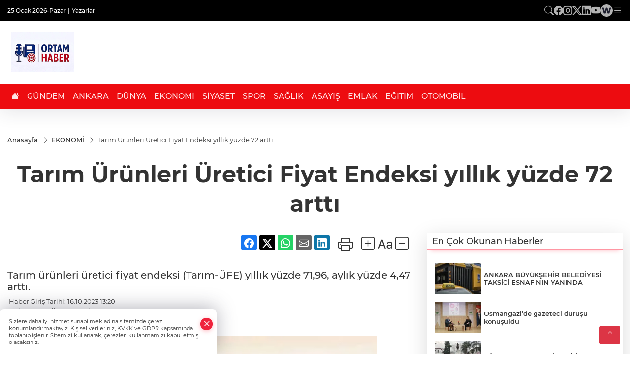

--- FILE ---
content_type: text/html
request_url: https://www.ortamhaber.com/ekonomi/tarim-urunleri-uretici-fiyat-endeksi-yillik-yuzde-72-artti-433883
body_size: 25033
content:
<!DOCTYPE html>
<html lang="tr">

<head>
	<meta charset="utf-8">
	<meta content="ie=edge" http-equiv="x-ua-compatible">
	<meta content="width=device-width, initial-scale=1, shrink-to-fit=no" name="viewport">
	<link rel="canonical" href="https://www.ortamhaber.com/ekonomi/tarim-urunleri-uretici-fiyat-endeksi-yillik-yuzde-72-artti-433883">
	<link rel="alternate" title="RSS" href="https://www.ortamhaber.com/rss" type="application/rss+xml"> 
	<meta name="robots" content="max-image-preview:large">
	<link rel="amphtml" href="https://www.ortamhaber.com/amp/ekonomi/tarim-urunleri-uretici-fiyat-endeksi-yillik-yuzde-72-artti-433883">
	<meta property="og:title" content="Günün  Önemli Haberleri">
	<meta name="title" content="Günün  Önemli Haberleri">
	<meta name="datePublished" content="2023-10-16T13:20:20+0300">
	<meta name="dateModified" content="2023-10-16T13:20:20+0300">
	<meta name="articleSection" content="news">
	<meta name="articleAuthor" content="IGF">
	<meta property="og:image" content="https://www.ortamhaber.com/cdn/0qq4wI4K3JwisB6xSof9fxv6r-g=/1200x630/webp/2023/10/16/whatsapp-image-2022-02-14-at-14-39-24-1644839292-197-x750-1697451814-222_large.webp">
	<meta property="og:image:width" content="1200">
    <meta property="og:image:height" content="630">
	<meta name="twitter:card" content="summary_large_image">
	<meta name="twitter:image" content="https://www.ortamhaber.com/cdn/0qq4wI4K3JwisB6xSof9fxv6r-g=/1200x630/webp/2023/10/16/whatsapp-image-2022-02-14-at-14-39-24-1644839292-197-x750-1697451814-222_large.webp">
	<link href="https://www.ortamhaber.com/static/2025/10/31/31-10-2025-1761941011-935-x80.jpeg" rel="icon" type="image/png">


	<link href="https://www.ortamhaber.com/assets/fonts/bs-icons.css" rel="preload" as="style" type="text/css">
	<link href="https://www.ortamhaber.com/assets/fonts/bs-icons.css" rel="stylesheet" type="text/css">

	<link href="https://www.ortamhaber.com/assets/css/base.min.css" rel="preload" as="style" type="text/css">
	<link href="https://www.ortamhaber.com/assets/css/base.min.css" rel="stylesheet" type="text/css">

	<link href="https://www.ortamhaber.com/assets/css/helper.min.css" rel="preload" as="style" type="text/css">
	<link href="https://www.ortamhaber.com/assets/css/helper.min.css" rel="stylesheet" type="text/css">
	
	<title>Günün  Önemli Haberleri</title>
	<meta name="description" content="Bugün’ki Gündemler Ankara’da neler Oluyor?">

	<link rel="preload" crossorigin="anonymous" as="font" type="font/woff2" href="https://www.ortamhaber.com/assets/fonts/montserrat/JTURjIg1_i6t8kCHKm45_bZF3gfD_u50.woff2">
	<link rel="preload" crossorigin="anonymous" as="font" type="font/woff2" href="https://www.ortamhaber.com/assets/fonts/montserrat/JTURjIg1_i6t8kCHKm45_bZF3gnD_g.woff2">
	<link rel="preload" crossorigin="anonymous" as="font" type="font/woff2" href="https://www.ortamhaber.com/assets/fonts/montserrat/JTURjIg1_i6t8kCHKm45_dJE3gfD_u50.woff2">
	<link rel="preload" crossorigin="anonymous" as="font" type="font/woff2" href="https://www.ortamhaber.com/assets/fonts/montserrat/JTURjIg1_i6t8kCHKm45_dJE3gnD_g.woff2">
	<link rel="preload" crossorigin="anonymous" as="font" type="font/woff2" href="https://www.ortamhaber.com/assets/fonts/montserrat/JTURjIg1_i6t8kCHKm45_ZpC3gfD_u50.woff2">
	<link rel="preload" crossorigin="anonymous" as="font" type="font/woff2" href="https://www.ortamhaber.com/assets/fonts/montserrat/JTURjIg1_i6t8kCHKm45_ZpC3gnD_g.woff2">
	<link rel="preload" crossorigin="anonymous" as="font" type="font/woff2" href="https://www.ortamhaber.com/assets/fonts/montserrat/JTUSjIg1_i6t8kCHKm459Wdhyzbi.woff2">
	<link rel="preload" crossorigin="anonymous" as="font" type="font/woff2" href="https://www.ortamhaber.com/assets/fonts/montserrat/JTUSjIg1_i6t8kCHKm459Wlhyw.woff2">
	<link href="https://www.ortamhaber.com/assets/fonts/montserrat/fonts.min.css" rel="stylesheet">

	<script>
		function onError() {
			this.onerror = null;
			for(var i = 0; i < this.parentNode.children.length - 1; i++) {
			this.parentNode.children[i].srcset = this.src;
			}
		}
	</script>

	
	


	<!-- Global site tag (gtag.js) - Google Analytics -->
	<script async src="https://www.googletagmanager.com/gtag/js?id=G-4LY26GF856"></script>
	<script>
	window.dataLayer = window.dataLayer || [];
	function gtag(){dataLayer.push(arguments);}
	gtag('js', new Date());
	var analyticsGA4Code = 'G-4LY26GF856';
	gtag('config', 'G-4LY26GF856');
	</script>

	<script type="application/ld+json">
		{"@context":"https://schema.org","@type":"NewsMediaOrganization","name":"ortamhaber.com","url":"https://www.ortamhaber.com","logo":{"@type":"ImageObject","url":"https://www.ortamhaber.com/static/2025/10/11/11-10-2025-1760187533-336-x80.jpeg","width":160,"height":90},"sameAs":["https://www.facebook.com/“@ortamhaber”","https://www.twitter.com/@OrtamHaber ","https://www.instagram.com/ortamvideo","https://www.youtube.com/@ortamhabertv","https://web.tv/user/ortamhaber/channels"]}
	</script>

	<script type="application/ld+json">
		{"@context":"https://schema.org","@type":"WebPage","name":"ortamhaber.com","url":"https://www.ortamhaber.com","description":"Anadolu'nun Güvenli Haberi","breadcrumb":{"@type":"BreadcrumbList","itemListElement":[{"@type":"ListItem","position":1,"name":"Anasayfa","item":"https://www.ortamhaber.com"}]}}
	</script>

	<script type="application/ld+json">
		{"type":"siteInfo","name":"ortamhaber.com","url":"https://www.ortamhaber.com","description":"Anadolu'nun Güvenli Haberi","logo":"https://www.ortamhaber.com/static/2025/10/11/11-10-2025-1760187533-336-x80.jpeg","socialMedia":{"facebookUrl":"https://www.facebook.com/“@ortamhaber”","twitterUrl":"https://www.twitter.com/@OrtamHaber ","webTvUrl":"https://web.tv/user/ortamhaber/channels","youtubeUrl":"https://www.youtube.com/@ortamhabertv","instagramUrl":"https://www.instagram.com/ortamvideo"}}
	</script>
	
	<script type="application/ld+json">
		{"type":"analyticsGA4Code","analyticsGA4Code":"G-4LY26GF856"}
	</script>
</head>
<body
	 
	 style="background-color: #ffffff;" 
>


	<script>
		let refreshTime = "180";
	</script>

<script>
	if(typeof refreshTime !== 'undefined') {
		setTimeout(function(){
			window.location.reload(1);
		}, refreshTime * 1000);
	}
</script>


	<div class="page"> 
		  <style>
:root{--topbar:#000;--midbar:#d60d10;--bottombar:#a10003;--toptext:#efefef;--midtext:#fff;--bottomtext:#fff}.header11 .top{background:var(--topbar);padding:.5rem 0}.header11 .menu,.header11 .socialmedia{display:flex;flex-wrap:wrap;align-items:center;gap:.3rem}.header11 .menu,.header11 .menu a,.header11 .socialmedia a{color:var(--toptext);font-size:.75rem;font-weight:500}.header11 .menu li:not(:last-child):after{content:"|";margin:0 4px}.header11 .menu a:hover{text-decoration:underline}.header11 .socialmedia{gap:1rem}.header11 .socialmedia a{font-size:1.2rem;opacity:.7;transition:.3s}.header11 .socialmedia a:hover{opacity:1}.header11 .mid{background:var(--midbar)}.header11 .mid .main-menu a{color:var(--midtext)}.header11 .bottom{background:var(--bottombar)}.header11 .bottom .mainmenu ul{display:flex;flex-wrap:wrap;gap:1rem}.header11 .bottom a{color:var(--bottomtext);font-weight:500;padding:1rem .7rem;font-size:1rem;padding:1rem .5rem;display:block;opacity:.9}.header11 .bottom a:hover{background:rgba(0,0,0,.1);opacity:1}
.header11 .main-menu>ul>li:hover>a:before{display:none}.hovermenu{position:absolute;width:100%;background:rgba(0,0,0,.93);top:0;left:0;z-index:80;visibility:hidden;top:-15%;opacity:0;transition-duration:.4s;transition-timing-function:cubic-bezier(.5,.01,0,1);backdrop-filter:blur(6px)}.hovermenu.active{visibility:visible;top:0;opacity:1}.hovermenu a{color:#f8f8f8}.hovermenu .logo img{max-height:unset}.closehover{background:0 0;border:0;color:#fff}.leftblock,.rightblock{width:100%;height:100%}.leftblock{background:#1a1a1a;padding:15px}.rightblock{padding:30px}.allmenus{display:flex;flex-wrap:wrap}.allmenus>li{width:20%;margin-bottom:15px}.allmenus .title{color:#fff;font-size:20px;font-weight:600;margin-bottom:15px;display:block}.allmenus a{color:#ddd;display:block;padding:4px 0;font-size:14px}.allmenus a:hover{color:#ef233c;padding-left:3px}.hovermenu .bigtitle{color:#787878;font-size:19px;padding:6px 0;display:block;margin:12px 0;border-bottom:2px solid #424242;border-top:2px solid #424242;font-weight:800}
.social-box a{display:block;width:100%;padding:8px;border-radius:6px;margin-bottom:4px;font-size:16px;font-weight:500}.social-box .facebook{background:linear-gradient(to left,#1877f2,#3b5998)}.social-box .twitter{background:linear-gradient(to left,#1da1f2,#1877f2)}.social-box .instagram{background:linear-gradient(45deg,#f09433 0%,#e6683c 25%,#dc2743 50%,#cc2366 75%,#bc1888 100%)}.social-box .linkedin{background:linear-gradient(to left,#0a66c2,#3b5998)}.social-box .youtube{background:linear-gradient(to left,#ee1d52,red)}.social-box .webtv{background:linear-gradient(to left,#1d2c49,#0b1d3b)}.social-box .webtv img{filter:brightness(0) invert(1)}.social-box a:hover{padding-left:20px}.app-box a{margin-bottom:10px;display:block}.largemenu.opened i.bi-list:before,.menuender i:before{content:"\f659";font-size:15px;width:20px;height:20px;line-height:20px}.hoverlay{position:fixed;width:100%;height:100%;top:100px;left:0;z-index:49}.menuender{position:absolute;color:#6c6c6c;right:10px;top:10px;cursor:pointer;border:2px solid #6c6c6c;display:inline-block;padding:6px;text-align:center;border-radius:8px;transition:.3s;z-index:999}
.menuender:hover{color:#efefef;border-color:#efefef}.largemenu i{font-size:20px !important;line-height:0;color:#fff}.header11 .searchzone{position:fixed;background:rgba(0,0,0,.5);width:100%;height:100%;top:0;left:0;z-index:90;display:flex;align-items:center;justify-content:center;backdrop-filter:blur(2px);transform:scale(.9,.9);transform-origin:center;opacity:0;padding:1rem;transition:.1s;visibility:hidden}.header11 .searchzone.active{transform:scale(1,1);opacity:1;visibility:visible}.header11 .searchzone form{width:100%;max-width:800px}.header11 .searchzone form input{background:0 0;border:0;border-bottom:1px solid #efefef;color:#fff;padding-left:0}.header11 .searchzone form input::placeholder{color:#efefef}.header11 .searchzone form button{position:absolute;top:0;right:0;padding:.5rem;background:0 0;border:0;color:#fff}.closesearch{position:absolute;color:#fff;font-size:2rem;top:10px;right:10px;cursor:pointer}.searchbtn.mobile{padding:.5rem;color:#fff;border:1px solid #ffffff69;border-radius:11px}.backbtn{font-size:2rem;color:#ffffff!important;background:#ffffff;width:40px;height:40px;display:block;text-align:center;border-radius:11px;box-shadow:0 7px 11px #ef233c2e;line-height:40px;display:none;}
@media only screen and (max-width:992px){.backbtn{display:block;}}
header.header11.fixed .google-auto-placed {display: none;}.mobile-act{padding-left: 0px;}
/* Mobile Fix Menu */
.mobile-fix-menu {
    background-color: #2B2D42 !important;
}
.mobile-fix-menu li a {
    color: #ffffff !important;
}
.mobile-fix-menu li a i {
    color: #ffffff !important;
}
</style>

<header class="header11">
    <div class="top d-none d-lg-block"  style="background-color: #000000;" >
        <div class="container">
            <div class="d-flex align-items-center flex-wrap">
                <a class="backbtn" id="mobileBackButton" title="Geri Dön" href="javascript:;" onclick="window.history.back();" ><i class="bi bi-arrow-left"></i></a>
                <script>
  if(window.location.pathname === "/") {
    document.getElementById("mobileBackButton").style.display = "none";
  }else if(window.screen.width < 992){
    document.getElementById("mobileBackButton").style.display = "block";
  }else if(window.screen.width > 992 && window.location.pathname !== "/"){
    document.getElementById("mobileBackButton").style.display = "none";
  }
</script>
                <div class="ml1" style="margin-right: auto;" >
                    <ul class="menu" style="color: #ffffff;">
                        <li style="color: #ffffff;">25 Ocak 2026-Pazar</li>
                        <li><a href="/yazarlar" style="color: #ffffff;">Yazarlar</a></li>
                        
                        
                    </ul>
                </div>
                <div class="ml2 justify-content-end flex align-items-center">
                    <div class="socialmedia">
                        <a href="javascript:void(0)" onmouseup="setTimeout(function(){$('.searchbox-input').focus()},500);" class="searchbtn"><i class="bi bi-search" style="color: #ffffff;"></i></a>
                        <a href="https://www.facebook.com/“@ortamhaber”" target="_blank"><i class="bi bi-facebook" style="color: #ffffff;"></i></a>
                        <a href="https://www.instagram.com/ortamvideo" target="_blank"><i class="bi bi-instagram" style="color: #ffffff;"></i></a>
                        <a href="https://www.twitter.com/@OrtamHaber " target="_blank"><i class="bi bi-twitter-x" style="color: #ffffff;"></i></a>
                        <a href="https://www.linkedin.com/ ortamhaber" target="_blank"><i class="bi bi-linkedin" style="color: #ffffff;"></i></a>
                        <a href="https://www.youtube.com/@ortamhabertv" target="_blank"><i class="bi bi-youtube" style="color: #ffffff;"></i></a>
                        <a href="https://web.tv/user/ortamhaber/channels" target="_blank" class="webtv" title="Web.tv"><img src="https://www.ortamhaber.com/assets/images/webtvicon-white-bg.svg" width="25" height="25" alt="webtvicon" loading="lazy"></a>
                            <a href="javascript:;" title="Menü" class="largemenu"> <i class="bi bi-list" style="color: #ffffff;"></i></a>
                    </div>
                </div>
                <div class="col-12">
                    <div class="hovermenu ">
                        <span class="menuender"><i class="bi bi-x"></i></span>
                        <div class="container">
                            <div class="row">
                                <div class="col-lg-3">
                                    <div class="leftblock">
                                        <div class="logo" itemscope itemtype="https://schema.org/ImageObject">
                                            <a href="https://www.ortamhaber.com">
                                                <img src="https://www.ortamhaber.com/static/2025/10/11/11-10-2025-1760187533-336-x80.jpeg" alt="ortamhaber.com" loading="lazy" width="160"
                                                    height="90">
                                            </a>
                                            <script>
                                                let mobileHeaderLogo = 'https://www.ortamhaber.com/static/2025/10/11/11-10-2025-1760187533-336-x80.jpeg';
                                                let headerLogo = 'https://www.ortamhaber.com/static/2025/10/11/11-10-2025-1760187533-336-x80.jpeg';
                                            </script>
                                            <script>
  var haderMobileCheck = false;
  (function (a) {
    if (
      /(android|bb\d+|meego).+mobile|avantgo|bada\/|blackberry|blazer|compal|elaine|fennec|hiptop|iemobile|ip(hone|od)|iris|kindle|lge |maemo|midp|mmp|mobile.+firefox|netfront|opera m(ob|in)i|palm( os)?|phone|p(ixi|re)\/|plucker|pocket|psp|series(4|6)0|symbian|treo|up\.(browser|link)|vodafone|wap|windows ce|xda|xiino/i
      .test(a) ||
      /1207|6310|6590|3gso|4thp|50[1-6]i|770s|802s|a wa|abac|ac(er|oo|s\-)|ai(ko|rn)|al(av|ca|co)|amoi|an(ex|ny|yw)|aptu|ar(ch|go)|as(te|us)|attw|au(di|\-m|r |s )|avan|be(ck|ll|nq)|bi(lb|rd)|bl(ac|az)|br(e|v)w|bumb|bw\-(n|u)|c55\/|capi|ccwa|cdm\-|cell|chtm|cldc|cmd\-|co(mp|nd)|craw|da(it|ll|ng)|dbte|dc\-s|devi|dica|dmob|do(c|p)o|ds(12|\-d)|el(49|ai)|em(l2|ul)|er(ic|k0)|esl8|ez([4-7]0|os|wa|ze)|fetc|fly(\-|_)|g1 u|g560|gene|gf\-5|g\-mo|go(\.w|od)|gr(ad|un)|haie|hcit|hd\-(m|p|t)|hei\-|hi(pt|ta)|hp( i|ip)|hs\-c|ht(c(\-| |_|a|g|p|s|t)|tp)|hu(aw|tc)|i\-(20|go|ma)|i230|iac( |\-|\/)|ibro|idea|ig01|ikom|im1k|inno|ipaq|iris|ja(t|v)a|jbro|jemu|jigs|kddi|keji|kgt( |\/)|klon|kpt |kwc\-|kyo(c|k)|le(no|xi)|lg( g|\/(k|l|u)|50|54|\-[a-w])|libw|lynx|m1\-w|m3ga|m50\/|ma(te|ui|xo)|mc(01|21|ca)|m\-cr|me(rc|ri)|mi(o8|oa|ts)|mmef|mo(01|02|bi|de|do|t(\-| |o|v)|zz)|mt(50|p1|v )|mwbp|mywa|n10[0-2]|n20[2-3]|n30(0|2)|n50(0|2|5)|n7(0(0|1)|10)|ne((c|m)\-|on|tf|wf|wg|wt)|nok(6|i)|nzph|o2im|op(ti|wv)|oran|owg1|p800|pan(a|d|t)|pdxg|pg(13|\-([1-8]|c))|phil|pire|pl(ay|uc)|pn\-2|po(ck|rt|se)|prox|psio|pt\-g|qa\-a|qc(07|12|21|32|60|\-[2-7]|i\-)|qtek|r380|r600|raks|rim9|ro(ve|zo)|s55\/|sa(ge|ma|mm|ms|ny|va)|sc(01|h\-|oo|p\-)|sdk\/|se(c(\-|0|1)|47|mc|nd|ri)|sgh\-|shar|sie(\-|m)|sk\-0|sl(45|id)|sm(al|ar|b3|it|t5)|so(ft|ny)|sp(01|h\-|v\-|v )|sy(01|mb)|t2(18|50)|t6(00|10|18)|ta(gt|lk)|tcl\-|tdg\-|tel(i|m)|tim\-|t\-mo|to(pl|sh)|ts(70|m\-|m3|m5)|tx\-9|up(\.b|g1|si)|utst|v400|v750|veri|vi(rg|te)|vk(40|5[0-3]|\-v)|vm40|voda|vulc|vx(52|53|60|61|70|80|81|83|85|98)|w3c(\-| )|webc|whit|wi(g |nc|nw)|wmlb|wonu|x700|yas\-|your|zeto|zte\-/i
      .test(a.substr(0, 4))) haderMobileCheck = true;
  })(navigator.userAgent || navigator.vendor || window.opera);

  if (typeof mobileHeaderLogo !== 'undefined') {
    var img = document.querySelector('.logo img');

    if (haderMobileCheck && mobileHeaderLogo !== '') {
      img.src = mobileHeaderLogo;
    } else if (mobileHeaderLogo !== '') {
      img.src = headerLogo;
    }
  }
  
  if (typeof siteMobileFooterLogo !== 'undefined') {
    var img = document.querySelector('#logoFooter img');
    if (haderMobileCheck && siteMobileFooterLogo !== '') {
      img.src = siteMobileFooterLogo;
    } else if (siteMobileFooterLogo !== '') {
      img.src = footerLogo;
    }
  }
</script>
                                        </div>

                                        <div class="social-box">
                                            <span class="bigtitle">Bizi Takip Edin!</span>
                                            <a href="https://www.facebook.com/“@ortamhaber”" target="_blank" class="facebook" title="Facebook"><i class="bi bi-facebook"></i> Facebook</a>
                                            <a href="https://www.instagram.com/ortamvideo" target="_blank" class="instagram" title="Instagram"><i class="bi bi-instagram"></i> Instagram</a>
                                            <a href="https://www.twitter.com/@OrtamHaber " target="_blank" class="twitter" title="X"><i class="bi bi-twitter-x"></i> x.com</a>
                                            <a href="https://www.linkedin.com/ ortamhaber" target="_blank" class="linkedin" title="Linkedin"><i class="bi bi-linkedin"></i> Linkedin</a>
                                            <a href="https://www.youtube.com/@ortamhabertv" target="_blank" class="youtube" title="Youtube"><i class="bi bi-youtube"></i> Youtube</a>
                                            <a href="https://web.tv/user/ortamhaber/channels" target="_blank" class="webtv" title="Web.tv"><img src="https://www.ortamhaber.com/assets/images/webtvicon.svg" width="25" height="25" alt="webtvicon" loading="lazy"> Web.tv</a>
                                        </div>
                                    </div>
                                </div>
                                <div class="col-lg-9">
                                    <div class="rightblock">
                                        <ul class="allmenus">
                                            <li>
                                                <span class="title">Haberler</span>
                                                <ul>
                                                    <li>
                                                        <a href="https://www.ortamhaber.com/gundem" title="Haberler">GÜNDEM</a>
                                                    </li>
                                                    <li>
                                                        <a href="https://www.ortamhaber.com/siyaset" title="Haberler">SİYASET</a>
                                                    </li>
                                                    <li>
                                                        <a href="https://www.ortamhaber.com/ekonomi" title="Haberler">EKONOMİ</a>
                                                    </li>
                                                    <li>
                                                        <a href="https://www.ortamhaber.com/teknoloji" title="Haberler">TEKNOLOJİ</a>
                                                    </li>
                                                    <li>
                                                        <a href="https://www.ortamhaber.com/spor" title="Haberler">SPOR</a>
                                                    </li>
                                                    <li>
                                                        <a href="https://www.ortamhaber.com/ankara" title="Haberler">ANKARA</a>
                                                    </li>
                                                    <li>
                                                        <a href="https://www.ortamhaber.com/dunya" title="Haberler">DÜNYA</a>
                                                    </li>
                                                    <li>
                                                        <a href="https://www.ortamhaber.com/saglik" title="Haberler">SAĞLIK</a>
                                                    </li>
                                                </ul>
                                            </li>
                                            <li>
                                                <span class="title">Foto Galeri</span>
                                                <ul>
                                                    <li>
                                                        <a href="https://www.ortamhaber.com/galeriler/yasam-6" title="Fotoğraflar">YAŞAM</a>
                                                    </li>

                                                    <li>
                                                        <a href="https://www.ortamhaber.com/galeriler/spor-7" title="Fotoğraflar">SPOR</a>
                                                    </li>

                                                    <li>
                                                        <a href="https://www.ortamhaber.com/galeriler/yerel-8" title="Fotoğraflar">YEREL</a>
                                                    </li>

                                                    <li>
                                                        <a href="https://www.ortamhaber.com/galeriler/teknoloji-9" title="Fotoğraflar">TEKNOLOJİ</a>
                                                    </li>

                                                    <li>
                                                        <a href="https://www.ortamhaber.com/galeriler/seyahat-10" title="Fotoğraflar">SEYAHAT</a>
                                                    </li>
                                                </ul>
                                            </li>
                                            <li>
                                                <span class="title">Video Galeri</span>
                                                <ul>
                                                    <li>
                                                        <a href="https://www.ortamhaber.com/videolar/yasam-11" title="Videolar">YAŞAM</a>
                                                    </li>

                                                    <li>
                                                        <a href="https://www.ortamhaber.com/videolar/spor-12" title="Videolar">SPOR</a>
                                                    </li>

                                                    <li>
                                                        <a href="https://www.ortamhaber.com/videolar/emlak-13" title="Videolar">EMLAK</a>
                                                    </li>

                                                    <li>
                                                        <a href="https://www.ortamhaber.com/videolar/teknoloji-14" title="Videolar">TEKNOLOJİ</a>
                                                    </li>

                                                    <li>
                                                        <a href="https://www.ortamhaber.com/videolar/siyaset-17" title="Videolar">SİYASET</a>
                                                    </li>
                                                </ul>
                                            </li>
                                        </ul>
                                    </div>

                                </div>
                            </div>
                        </div>

                    </div>
                    <script>
  // mobile drag-drop refresh script finished
  function initMegaMenu() {
    var el = $('.largemenu'); 
    var fel = $('.hovermenu');
    el.on("click", function(){
      toggleMegaMenu();
    }); 
    $("body").delegate(".hoverlay, .menuender","click",function(){
            el.removeClass("opened")
          $(".hovermenu.active").removeClass("active");
          $(".hoverlay").remove();
    })
  }
  var runFunctions = runFunctions || [];
	runFunctions.push('initMegaMenu');

  function toggleMegaMenu() {
    var el = $('.largemenu'); 
    var fel = $('.hovermenu');
    if(el.hasClass("opened")){
            el.removeClass("opened");
            fel.toggleClass('active');
            $(".hoverlay").remove();
        }else{
            el.addClass("opened")
            fel.toggleClass('active')
        }
  }
  
</script>
                </div>
            </div>
        </div>
    </div>
    <div class="mid"  style="background-color: #ffffff;" >
        <div class="container">
            <div class="flex flex-wrap justify-content-between py-3 align-items-center">
                <div class="logo" itemscope itemtype="https://schema.org/ImageObject">
                    <a href="https://www.ortamhaber.com">
                        <img src="https://www.ortamhaber.com/static/2025/10/11/11-10-2025-1760187533-336-x80.jpeg" alt="ortamhaber.com" loading="lazy" width="160" height="90">
                    </a>
                    <script>
                        mobileHeaderLogo = 'https://www.ortamhaber.com/static/2025/10/11/11-10-2025-1760187533-336-x80.jpeg';
                        headerLogo = 'https://www.ortamhaber.com/static/2025/10/11/11-10-2025-1760187533-336-x80.jpeg';
                    </script>
                    <script>
  var haderMobileCheck = false;
  (function (a) {
    if (
      /(android|bb\d+|meego).+mobile|avantgo|bada\/|blackberry|blazer|compal|elaine|fennec|hiptop|iemobile|ip(hone|od)|iris|kindle|lge |maemo|midp|mmp|mobile.+firefox|netfront|opera m(ob|in)i|palm( os)?|phone|p(ixi|re)\/|plucker|pocket|psp|series(4|6)0|symbian|treo|up\.(browser|link)|vodafone|wap|windows ce|xda|xiino/i
      .test(a) ||
      /1207|6310|6590|3gso|4thp|50[1-6]i|770s|802s|a wa|abac|ac(er|oo|s\-)|ai(ko|rn)|al(av|ca|co)|amoi|an(ex|ny|yw)|aptu|ar(ch|go)|as(te|us)|attw|au(di|\-m|r |s )|avan|be(ck|ll|nq)|bi(lb|rd)|bl(ac|az)|br(e|v)w|bumb|bw\-(n|u)|c55\/|capi|ccwa|cdm\-|cell|chtm|cldc|cmd\-|co(mp|nd)|craw|da(it|ll|ng)|dbte|dc\-s|devi|dica|dmob|do(c|p)o|ds(12|\-d)|el(49|ai)|em(l2|ul)|er(ic|k0)|esl8|ez([4-7]0|os|wa|ze)|fetc|fly(\-|_)|g1 u|g560|gene|gf\-5|g\-mo|go(\.w|od)|gr(ad|un)|haie|hcit|hd\-(m|p|t)|hei\-|hi(pt|ta)|hp( i|ip)|hs\-c|ht(c(\-| |_|a|g|p|s|t)|tp)|hu(aw|tc)|i\-(20|go|ma)|i230|iac( |\-|\/)|ibro|idea|ig01|ikom|im1k|inno|ipaq|iris|ja(t|v)a|jbro|jemu|jigs|kddi|keji|kgt( |\/)|klon|kpt |kwc\-|kyo(c|k)|le(no|xi)|lg( g|\/(k|l|u)|50|54|\-[a-w])|libw|lynx|m1\-w|m3ga|m50\/|ma(te|ui|xo)|mc(01|21|ca)|m\-cr|me(rc|ri)|mi(o8|oa|ts)|mmef|mo(01|02|bi|de|do|t(\-| |o|v)|zz)|mt(50|p1|v )|mwbp|mywa|n10[0-2]|n20[2-3]|n30(0|2)|n50(0|2|5)|n7(0(0|1)|10)|ne((c|m)\-|on|tf|wf|wg|wt)|nok(6|i)|nzph|o2im|op(ti|wv)|oran|owg1|p800|pan(a|d|t)|pdxg|pg(13|\-([1-8]|c))|phil|pire|pl(ay|uc)|pn\-2|po(ck|rt|se)|prox|psio|pt\-g|qa\-a|qc(07|12|21|32|60|\-[2-7]|i\-)|qtek|r380|r600|raks|rim9|ro(ve|zo)|s55\/|sa(ge|ma|mm|ms|ny|va)|sc(01|h\-|oo|p\-)|sdk\/|se(c(\-|0|1)|47|mc|nd|ri)|sgh\-|shar|sie(\-|m)|sk\-0|sl(45|id)|sm(al|ar|b3|it|t5)|so(ft|ny)|sp(01|h\-|v\-|v )|sy(01|mb)|t2(18|50)|t6(00|10|18)|ta(gt|lk)|tcl\-|tdg\-|tel(i|m)|tim\-|t\-mo|to(pl|sh)|ts(70|m\-|m3|m5)|tx\-9|up(\.b|g1|si)|utst|v400|v750|veri|vi(rg|te)|vk(40|5[0-3]|\-v)|vm40|voda|vulc|vx(52|53|60|61|70|80|81|83|85|98)|w3c(\-| )|webc|whit|wi(g |nc|nw)|wmlb|wonu|x700|yas\-|your|zeto|zte\-/i
      .test(a.substr(0, 4))) haderMobileCheck = true;
  })(navigator.userAgent || navigator.vendor || window.opera);

  if (typeof mobileHeaderLogo !== 'undefined') {
    var img = document.querySelector('.logo img');

    if (haderMobileCheck && mobileHeaderLogo !== '') {
      img.src = mobileHeaderLogo;
    } else if (mobileHeaderLogo !== '') {
      img.src = headerLogo;
    }
  }
  
  if (typeof siteMobileFooterLogo !== 'undefined') {
    var img = document.querySelector('#logoFooter img');
    if (haderMobileCheck && siteMobileFooterLogo !== '') {
      img.src = siteMobileFooterLogo;
    } else if (siteMobileFooterLogo !== '') {
      img.src = footerLogo;
    }
  }
</script>
                </div>

                <div class="tool d-flex d-lg-none vt-center">
                    <a href="javascript:;" title="Menü" class="mobile-act"> <i class="bi bi-list"></i></a>
                </div>

      

                        

            </div>
        </div>
    </div>
    <div class="bottom"  style="background-color: #ed0c10;" >
        <div class="container">
            <div class=" relative justify-content-between align-items-center d-none d-lg-flex">
                <nav class="main-menu">
                    <ul>
                        <li class="d-none d-lg-block"><a href="https://www.ortamhaber.com" title="Anasayfa"><i
                                    class="bi bi-house-fill"  style="color: #ffffff;" ></i></a></li>
                        <li >
                            <a href="https://www.ortamhaber.com/gundem" title="GÜNDEM" target="_blank"  style="color: #ffffff;" >
                                GÜNDEM
                            </a>
                        </li>
                        <li >
                            <a href="https://www.ortamhaber.com/ankara" title="ANKARA" target="_blank"  style="color: #ffffff;" >
                                ANKARA
                            </a>
                        </li>
                        <li >
                            <a href="https://www.ortamhaber.com/dunya" title="DÜNYA" target="_blank"  style="color: #ffffff;" >
                                DÜNYA
                            </a>
                        </li>
                        <li >
                            <a href="https://www.ortamhaber.com/ekonomi" title="EKONOMİ" target="_blank"  style="color: #ffffff;" >
                                EKONOMİ
                            </a>
                        </li>
                        <li >
                            <a href="https://www.ortamhaber.com/siyaset" title="SİYASET" target="_blank"  style="color: #ffffff;" >
                                SİYASET
                            </a>
                        </li>
                        <li >
                            <a href="https://www.ortamhaber.com/spor" title="SPOR" target="_blank"  style="color: #ffffff;" >
                                SPOR
                            </a>
                        </li>
                        <li >
                            <a href="https://www.ortamhaber.com/saglik" title="SAĞLIK" target="_blank"  style="color: #ffffff;" >
                                SAĞLIK
                            </a>
                        </li>
                        <li >
                            <a href="https://www.ortamhaber.com/asayis" title="ASAYİŞ" target="_blank"  style="color: #ffffff;" >
                                ASAYİŞ
                            </a>
                        </li>
                        <li >
                            <a href="https://www.ortamhaber.com/emlak" title="EMLAK" target="_blank"  style="color: #ffffff;" >
                                EMLAK
                            </a>
                        </li>
                        <li >
                            <a href="https://www.ortamhaber.com/egitim" title="EĞİTİM" target="_blank"  style="color: #ffffff;" >
                                EĞİTİM
                            </a>
                        </li>
                        <li >
                            <a href="https://www.ortamhaber.com/otomobil" title="OTOMOBİL" target="_blank"  style="color: #ffffff;" >
                                OTOMOBİL
                            </a>
                        </li>
                    </ul>
                </nav>
                <script type="application/ld+json">
                    {"type":"menu","menu":[{"title":"GÜNDEM","link":"https://www.ortamhaber.com/gundem","hasSubItems":false,"subItems":[]},{"title":"ANKARA","link":"https://www.ortamhaber.com/ankara","hasSubItems":false,"subItems":[]},{"title":"DÜNYA","link":"https://www.ortamhaber.com/dunya","hasSubItems":false,"subItems":[]},{"title":"EKONOMİ","link":"https://www.ortamhaber.com/ekonomi","hasSubItems":false,"subItems":[]},{"title":"SİYASET","link":"https://www.ortamhaber.com/siyaset","hasSubItems":false,"subItems":[]},{"title":"SPOR","link":"https://www.ortamhaber.com/spor","hasSubItems":false,"subItems":[]},{"title":"SAĞLIK","link":"https://www.ortamhaber.com/saglik","hasSubItems":false,"subItems":[]},{"title":"ASAYİŞ","link":"https://www.ortamhaber.com/asayis","hasSubItems":false,"subItems":[]},{"title":"EMLAK","link":"https://www.ortamhaber.com/emlak","hasSubItems":false,"subItems":[]},{"title":"EĞİTİM","link":"https://www.ortamhaber.com/egitim","hasSubItems":false,"subItems":[]},{"title":"OTOMOBİL","link":"https://www.ortamhaber.com/otomobil","hasSubItems":false,"subItems":[]}]}
                    </script>
            </div>
        </div>
    </div>
    <div class="searchzone">
        <i class="bi bi-x-lg closesearch"></i>
        <form class="search" name="searchForm" action="/arama" method="get">
            <div class="position-relative">
                <input type="text" id="searchbox-kind" name="tur" class="searchbox-kind d-none" value="1"
                    onkeypress="removeScriptTagsInputs()">
                <input type="text" id="searchbox-date" name="tarih" class="searchbox-date d-none"
                    onkeypress="removeScriptTagsInputs()">
                <input type="search" placeholder="Aramak istediğiniz kelimeyi yazın..." name="ara"
                    class="searchbox-input"  onkeypress="searchFunction(event);">
                <input type="text" name="from" class="searchbox-where d-none" value="header"
                    onkeypress="removeScriptTagsInputs()">
            </div>
        </form>
    </div>

    <div class="mobile-menu">
        
        <div class="topmenu"  style="color: #ffffff;" >
            <a href="/"  style="color: #ffffff;" ><i class="bi bi-house"></i> Anasayfa</a>
            <a href="/yazarlar"  style="color: #ffffff;" ><i class="bi bi-people"></i> Yazarlar</a>
        </div>

        <div class="menulist"></div>

        <ul>
            
            
        </ul>

        <ul>
  <li><a href="/kunye" title="Künye" target="_blank">Künye</a></li>
  <li><a href="/iletisim" title="İletişim" target="_blank">İletişim</a></li>
</ul>

        <div class="social-media">
            <a href="https://www.facebook.com/“@ortamhaber”" target="_blank"><i class="bi bi-facebook" style="color: #0165E1;"></i></a>
            <a href="https://www.instagram.com/ortamvideo" target="_blank"><i class="bi bi-instagram" style="color: #FD1D1D;"></i></a>
            <a href="https://www.twitter.com/@OrtamHaber " target="_blank"><i class="bi bi-twitter-x" style="color: #1D9BF0;"></i></a>
            <a href="https://www.linkedin.com/ ortamhaber" target="_blank"><i class="bi bi-linkedin" style="color: #0A66C2"></i></a>
            <a href="https://www.youtube.com/@ortamhabertv" target="_blank"><i class="bi bi-youtube" style="color: #FF0000;"></i></a>
            <a href="https://web.tv/user/ortamhaber/channels" target="_blank" class="webtv" title="Web.tv"><img src="https://www.ortamhaber.com/assets/images/webtvicon.svg" width="25" height="25" alt="webtvicon" loading="lazy"></a>
        </div>

    </div>
</header>

<div class="mobile-fix-menu d-none">
    <ul>
        <li><a href="https://www.ortamhaber.com"><i class="bi bi-house"></i><span>Anasayfa</span></a></li>
        <li><a href="javascript:;" onclick="openSearch()"><i class="bi bi-search"></i><span>Haber Ara</span></a></li>
        <li><a href="https://www.ortamhaber.com/yazarlar"><i class="bi bi-people"></i><span>Yazarlar</span></a></li>
            <li><a href="https://api.whatsapp.com/send?phone=905303228896" title="Whatsapp İhbar Hattı" target="_blank"> <i class="bi bi-whatsapp"></i> <span>İhbar Hattı</span></a></li>
    </ul>
</div>

<div class="search-overlay dropsearch">
    <a href="javascript:;" class="closesearch" onclick="closeSearch()"> <i class="bi bi-x"></i></a>
    <div class="overlay-content">
      <form role="search" action="/arama" method="GET">
        <div class="form-zone">
            <input class="form-control searchbox-input" type="search" name="ara" id="newsSearch" placeholder="Aradığınız haberi buraya yazın">
            <button class="inline-b" type="submit" onclick="removeScriptTagsInputs()"><i class="bi bi-search"></i></button>
        </div>
      </form>
    </div>
</div>

<script>

    document.addEventListener("DOMContentLoaded", function () {
        var div = document.querySelector(".header11 .bottom");
        var divOffset = div.offsetTop;

        window.addEventListener("scroll", function () {
            var scrollTop = window.pageYOffset || document.documentElement.scrollTop;

            if (scrollTop >= divOffset) {
                div.classList.add("fixed");
            } else {
                div.classList.remove("fixed");
            }
        });
    });


    document.addEventListener("DOMContentLoaded", function () {
        var searchBtns = document.querySelectorAll(".searchbtn");
        var closeSearchBtns = document.querySelectorAll(".closesearch");
        var searchZones = document.querySelectorAll(".searchzone");

        searchBtns.forEach(function (searchBtn) {
            searchBtn.addEventListener("click", function () {
                searchZones.forEach(function (searchZone) {
                    searchZone.classList.add("active");
                });
            });
        });

        closeSearchBtns.forEach(function (closeSearchBtn) {
            closeSearchBtn.addEventListener("click", function () {
                searchZones.forEach(function (searchZone) {
                    searchZone.classList.remove("active");
                });
            });
        });
    });

    function searchFunction(e){
        removeScriptTagsInputs();
        if(e.charCode == 13){
            document.getElementsByName('searchForm')[0].submit();
        }
    }
</script>

<script>
    var headerLogoValue = "https://www.ortamhaber.com/static/2025/10/11/11-10-2025-1760187533-336-x80.jpeg";
    var siteTitleValue = "ortamhaber.com";
    var brandUrl = "https://www.ortamhaber.com";
  </script>
  <script>
    function removeScriptTagsInputs(e) {
        if(!mainMobileCheck()){
            $("#searchbox-kind").val($('<textarea/>').html($("#searchbox-kind").val()).text().toString().replace( /(<([^>]+)>)/ig, '').replace("alert","").replace("(","").replace(")",""));
            $("#searchbox-date").val($('<textarea/>').html($("#searchbox-date").val()).text().toString().replace( /(<([^>]+)>)/ig, '').replace("alert","").replace("(","").replace(")",""));
            $(".searchbox-input").val($('<textarea/>').html($(".searchbox-input").val()).text().toString().replace( /(<([^>]+)>)/ig, '').replace("alert","").replace("(","").replace(")",""));
        }else{
            $(".form-zone #searchbox-kind").val($('<textarea/>').html($(".form-zone #searchbox-kind").val()).text().toString().replace( /(<([^>]+)>)/ig, '').replace("alert","").replace("(","").replace(")",""));
            $(".form-zone #searchbox-date").val($('<textarea/>').html($(".form-zone #searchbox-date").val()).text().toString().replace( /(<([^>]+)>)/ig, '').replace("alert","").replace("(","").replace(")",""));
            $(".form-zone .searchbox-input").val($('<textarea/>').html($(".form-zone .searchbox-input").val()).text().toString().replace( /(<([^>]+)>)/ig, '').replace("alert","").replace("(","").replace(")",""));
        }
    }

    function setDateForSearch() {
        var endDate = new Date();
        var startDate = new Date();
        startDate.setMonth(startDate.getMonth() - 1);

        var endDay = ("0" + endDate.getDate()).slice(-2);
        var endMonth = ("0" + (endDate.getMonth() + 1)).slice(-2);
        var startDay = ("0" + startDate.getDate()).slice(-2);
        var startMonth = ("0" + (startDate.getMonth() + 1)).slice(-2);

        var dateRange =
            startDate.getFullYear() + "-" + startMonth + "-" + startDay +
            "-" +
            endDate.getFullYear() + "-" + endMonth + "-" + endDay;

        $('#searchbox-date').val(dateRange);
    }


    var runFunctions = runFunctions || [];
    runFunctions.push('setDateForSearch');
</script>
  
  <script type="application/ld+json">
    {"@context":"http://schema.org","@type":"WebSite","name":"ortamhaber.com","description":"Anadolu'nun Güvenli Haberi","url":"https://www.ortamhaber.com","potentialAction":{"@type":"SearchAction","target":"https://www.ortamhaber.com/arama?tur=1&ara={search_term}","query-input":"required name=search_term"}}
</script>


 
		<div class="refresher"> 
			
<section class="breadcrumb " style="padding-top:45px; ">
    <div class="container">
        <div class="row ">
            <div class="col-lg-12 ">
                    <style> 
  .breadcrumb{padding:0px;background:transparent;font-size:13px;}
  .breadcrumb ul{display:flex;}
  .breadcrumb li:not(:last-child)::after{content:"\f285";font-family:bootstrap-icons !important;position:relative;margin:0 5px;top:2px;font-size:13px;}
  .breadcrumb a{font-weight:500;}
  @media(max-width:520px){.breadcrumb li:last-child{width:min-content;}}
  .darkMode .breadcrumb .el-1{ color: #b0b2c5}
  </style>
  
  <ul class="breadcrumb" itemscope itemtype="https://schema.org/BreadcrumbList">
  
    <li itemprop="itemListElement" itemscope itemtype="https://schema.org/ListItem">
      <a href="https://www.ortamhaber.com" itemprop="item">
        <span itemprop="name">Anasayfa</span>
      </a>
      <meta itemprop="position" content="1">
    </li>
  
  
  
          <li itemprop="itemListElement" itemscope itemtype="https://schema.org/ListItem">
            <a href="/ekonomi" itemprop="item">
               <span itemprop="name">EKONOMİ</span>
            </a>
            <meta itemprop="position" content="2">
          </li>
        
        
  
        
          <li itemprop="itemListElement" itemscope itemtype="https://schema.org/ListItem">
            <span class="el-1" itemprop="name">Tarım Ürünleri Üretici Fiyat Endeksi yıllık yüzde 72 arttı</span>
            <meta itemprop="position" content="3">
          </li>
        
  
  
  </ul>
            </div>
        </div>
    </div>
</section>



<section class="    news-detail-1 mb-30 news-detail-1 mb-30  comment-section " style=" ">
    <div class="container">
        <div class="row ">
            <div class="col-lg-12 ">
                    <style> /* news detail 1 */
.editor-block{font-size:13px;margin:0 0 15px;border-bottom:1px solid #ddd;padding:5px 0;border-top:1px solid #ddd;}
.editor-block .editorname{margin-right:15px;font-weight:600;}
.news-detail-1{padding-top: 0px;}
.news-detail-1,.news-detail-2{font-size:20px;}
.news-detail-1 p,.news-detail-2 p{margin:15px 0;}
.news-detail-1 h1,.news-detail-2 h1{font-size:46px;text-align:center;line-height:60px;font-weight:700;margin-bottom:30px;}
.viewedit{display:flex;align-items:center;justify-content:flex-end;padding:0 0 15px;margin:0 0 15px;}
.viewedit > span{margin:0 8px;}
.viewedit > span i{vertical-align:middle;}
.print{font-size:32px;}
.textsizer i{font-size:27px;cursor:pointer;}
.textsizer i.bi-type{font-size:32px;cursor:unset;}
.viewedit .share a{color:#fff;width:32px;height:32px;line-height:32px;border-radius:4px;display:inline-block;text-align:center;margin-bottom:5px;}
.viewedit .share a:nth-child(1){background:#1877F2;}
.viewedit .share a:nth-child(2){background:#000000;}
.viewedit .share a:nth-child(3){background:#25d366;}
.viewedit .share a:nth-child(4){background:#666;}
@media only screen and (max-width:520px){.news-detail-1 h1,.news-detail-2 h1{font-size:24px;line-height:normal;}
.news-detail-1 p,.news-detail-2 p{font-size:16px;}
}
</style>

<h1 class="detailHeaderTitle">Tarım Ürünleri Üretici Fiyat Endeksi yıllık yüzde 72 arttı</h1>

            </div>
        </div>
        <div class="row ">
            <div class="col-lg-8 ">
                    <style> /* tags */
.taglist{margin:15px 0;padding:15px 0;border-top:1px solid #ddd;border-bottom:1px solid #ddd;}
.taglist li{display:inline-block;margin-bottom:5px;}
.taglist li a{font-size:13px;border:1px solid rgb(156, 156, 156);border-radius:40px;padding:3px 6px;color:rgb(156, 156, 156);display:block;}
.taglist li a:hover{color:#2b2626;font-weight:800;}
.title-sm{font-size:16px;font-weight:500;color:#333;line-height:1.2;margin:15px 0;display:block;}
[data-fs] iframe{width:100%;}
img{height:unset !important;}
.shortnews{display:flex;flex-wrap:wrap;align-items:center;border-radius:6px;box-shadow:0 16px 38px rgba(0,0,0,.1);overflow:hidden;margin:30px 0;background:#12477f;}
.shortnews .newsimage{width:100%;max-width:180px;padding:15px;}
.shortnews .newsimage img{height: 100px !important;}
.shortnews .newscontent{width:calc(100% - 180px);padding:15px;color:#fff;}
.shortnews .newscontent .title{font-weight:600;font-size:18px;color:#fff;}
.shortnews .newscontent p{font-weight:500;font-size:14px;color:#fff;}
a .shortnews .newscontent {font-weight:800;font-size:14px;color:#fff;}
a .shortnews .newscontent i{font-weight:800;font-size:15px;position:relative;top:1px;transition:.3s;left:0;}
a:hover .shortnews .newscontent i{left:15px;}
a:hover .shortnews .newscontent{color:#fff;}
@media(max-width:520px){.shortnews .newsimage{max-width:140px;}
.shortnews .newscontent{width:calc(100% - 140px);}
}
@media(max-width:475px){.shortnews .newsimage{max-width:100%;}
.shortnews .newscontent{width:100%;}
.shortnews .newscontent .title,.shortnews .newscontent p{-webkit-line-clamp:2;}
}
.newsentry{margin:3px;}
</style>
<style>
.viewedit{display:flex;align-items:center;justify-content:flex-end;padding:0 0 15px;margin:0 0 15px;}
.viewedit > span{margin:0 8px;}
.viewedit > span i{vertical-align:middle;}
.print{font-size:32px;}
.textsizer i{font-size:27px;cursor:pointer;}
.textsizer i.bi-type{font-size:32px;cursor:unset;}
.viewedit .share a{color:#fff;width:32px;height:32px;line-height:32px;border-radius:4px;display:inline-block;text-align:center;}
.viewedit .share a:nth-child(1){background:#1877F2;}
.viewedit .share a:nth-child(2){background:#000000;}
.viewedit .share a:nth-child(3){background:#25d366;}
.viewedit .share a:nth-child(4){background:#666;}
.viewedit .share a:nth-child(5){background:#0e76a8;}
@media only screen and (max-width:520px){.news-detail-1 h1,.news-detail-2 h1{font-size:24px;line-height:normal;}
.news-detail-1 p,.news-detail-2 p{font-size:16px;}
}
.pageDetailContent h2{font-size: 20px;font-weight: 500;text-align: left;}
#newsContent ul{list-style:disc;padding-left:1rem}
#newsContent ol{list-style:auto;padding-left:1rem}
#newsContent p{margin:15px 0;}
</style>
<div data-fs class="pageDetailContent mb-5" id="news433883">
    <script>
        var googleNewsUrl = ""
    </script>
    <style>
.viewedit{display:flex;align-items:center;justify-content:flex-end;padding:0 0 15px;margin:0 0 15px;}
.viewedit > span{margin:0 8px;}
.viewedit > span i{vertical-align:middle;}
.print{font-size:32px;}
.textsizer i{font-size:27px;cursor:pointer;}
.textsizer i.bi-type{font-size:32px;cursor:unset;}
.viewedit .share a{color:#fff;width:32px;height:32px;line-height:32px;border-radius:4px;display:inline-block;text-align:center;margin-bottom:5px;}
.viewedit .share a:nth-child(1){background:#1877F2;}
.viewedit .share a:nth-child(2){background:#000000;}
.viewedit .share a:nth-child(3){background:#25d366;}
.viewedit .share a:nth-child(4){background:#666;}
.viewedit .share a:nth-child(5){background:#0e76a8;}
.googleNewsUrlClass{cursor: pointer;}
@media only screen and (max-width:520px){.news-detail-1 h1,.news-detail-2 h1{font-size:24px;line-height:normal;}
.news-detail-1 p,.news-detail-2 p{font-size:16px;}
}
@media only screen and (max-width:385px){.viewedit{flex-wrap: wrap;justify-content: flex-start;}
.viewedit .share{width: 100%;}
}
</style>

<div>
  <div class="viewedit flex-wrap">
    <a class="googleNewsUrlClass" style="flex-shrink: 0; margin: 0 auto 8px 0;" id="googleNewsButton" onclick="googleNewsButtonLink()">
      <img src="/assets/images/google-news-subscribe-white.svg" width="140" height="32" alt="Google News" style="vertical-align: baseline;">
    </a>
      <span class="share">
          <a href="javascript:;" onclick="shareFacebook()">
              <i class="bi bi-facebook"></i>
          </a>
          <a href="javascript:;" onclick="shareTwitter()">
              <i class="bi bi-twitter-x"></i>
          </a>
          <a href="javascript:;" onclick="shareWhatsapp()">
              <i class="bi bi-whatsapp"></i>
          </a>
          <a href="javascript:;" onclick="sendMail()">
              <i class="bi bi-envelope"></i>
          </a>
          <a href="javascript:;" onclick="shareLinkedin()">
              <i class="bi bi-linkedin"></i>
          </a>
      </span>
      <span class="print">
          <a href="javascript:;" onclick="window.print();return false;">
              <i class="bi bi-printer"></i>
          </a>
      </span>
      <span class="textsizer">
          <i class="bi bi-plus-square"></i>
          <i class="bi bi-type"></i>
          <i class="bi bi-dash-square"></i>
      </span>
  </div>
</div>

<script>
    if(!googleNewsUrl || googleNewsUrl == 'undefined' || googleNewsUrl == '' || googleNewsUrl == null) {
        let googleNewsButton = document.getElementById("googleNewsButton");
        googleNewsButton.style.display = "none";
    }
</script>

<script>
    if(typeof mobileCheckForSocialMediaIcons === 'undefined') {
        var mobileCheckForSocialMediaIcons = false;
        var title = document.querySelector('meta[property="og:title"]').content;
        var shareTitle = '';
        if(typeof title !== 'undefined' && title !== '') {
            shareTitle = title;
        }else{
            shareTitle = document.title;
        }
        (function(a){if(/(android|bb\d+|meego).+mobile|avantgo|bada\/|blackberry|blazer|compal|elaine|fennec|hiptop|iemobile|ip(hone|od)|iris|kindle|lge |maemo|midp|mmp|mobile.+firefox|netfront|opera m(ob|in)i|palm( os)?|phone|p(ixi|re)\/|plucker|pocket|psp|series(4|6)0|symbian|treo|up\.(browser|link)|vodafone|wap|windows ce|xda|xiino/i.test(a)||/1207|6310|6590|3gso|4thp|50[1-6]i|770s|802s|a wa|abac|ac(er|oo|s\-)|ai(ko|rn)|al(av|ca|co)|amoi|an(ex|ny|yw)|aptu|ar(ch|go)|as(te|us)|attw|au(di|\-m|r |s )|avan|be(ck|ll|nq)|bi(lb|rd)|bl(ac|az)|br(e|v)w|bumb|bw\-(n|u)|c55\/|capi|ccwa|cdm\-|cell|chtm|cldc|cmd\-|co(mp|nd)|craw|da(it|ll|ng)|dbte|dc\-s|devi|dica|dmob|do(c|p)o|ds(12|\-d)|el(49|ai)|em(l2|ul)|er(ic|k0)|esl8|ez([4-7]0|os|wa|ze)|fetc|fly(\-|_)|g1 u|g560|gene|gf\-5|g\-mo|go(\.w|od)|gr(ad|un)|haie|hcit|hd\-(m|p|t)|hei\-|hi(pt|ta)|hp( i|ip)|hs\-c|ht(c(\-| |_|a|g|p|s|t)|tp)|hu(aw|tc)|i\-(20|go|ma)|i230|iac( |\-|\/)|ibro|idea|ig01|ikom|im1k|inno|ipaq|iris|ja(t|v)a|jbro|jemu|jigs|kddi|keji|kgt( |\/)|klon|kpt |kwc\-|kyo(c|k)|le(no|xi)|lg( g|\/(k|l|u)|50|54|\-[a-w])|libw|lynx|m1\-w|m3ga|m50\/|ma(te|ui|xo)|mc(01|21|ca)|m\-cr|me(rc|ri)|mi(o8|oa|ts)|mmef|mo(01|02|bi|de|do|t(\-| |o|v)|zz)|mt(50|p1|v )|mwbp|mywa|n10[0-2]|n20[2-3]|n30(0|2)|n50(0|2|5)|n7(0(0|1)|10)|ne((c|m)\-|on|tf|wf|wg|wt)|nok(6|i)|nzph|o2im|op(ti|wv)|oran|owg1|p800|pan(a|d|t)|pdxg|pg(13|\-([1-8]|c))|phil|pire|pl(ay|uc)|pn\-2|po(ck|rt|se)|prox|psio|pt\-g|qa\-a|qc(07|12|21|32|60|\-[2-7]|i\-)|qtek|r380|r600|raks|rim9|ro(ve|zo)|s55\/|sa(ge|ma|mm|ms|ny|va)|sc(01|h\-|oo|p\-)|sdk\/|se(c(\-|0|1)|47|mc|nd|ri)|sgh\-|shar|sie(\-|m)|sk\-0|sl(45|id)|sm(al|ar|b3|it|t5)|so(ft|ny)|sp(01|h\-|v\-|v )|sy(01|mb)|t2(18|50)|t6(00|10|18)|ta(gt|lk)|tcl\-|tdg\-|tel(i|m)|tim\-|t\-mo|to(pl|sh)|ts(70|m\-|m3|m5)|tx\-9|up(\.b|g1|si)|utst|v400|v750|veri|vi(rg|te)|vk(40|5[0-3]|\-v)|vm40|voda|vulc|vx(52|53|60|61|70|80|81|83|85|98)|w3c(\-| )|webc|whit|wi(g |nc|nw)|wmlb|wonu|x700|yas\-|your|zeto|zte\-/i.test(a.substr(0,4))) mobileCheckForSocialMediaIcons = true;})(navigator.userAgent||navigator.vendor||window.opera);
        
        function redirectConfirmation() {
            return  confirm('Web sitesi dışına yönlendiriliyorsunuz. Devam etmek istiyor musunuz?');
        }

        function shareFacebook() {
            if (redirectConfirmation() === false) {
                return;
            }
            let url = "https://www.facebook.com/sharer/sharer.php?u=" + window.location.href+ "&quote='" + encodeURIComponent(shareTitle) + "'";
            window.open(url, '_blank');
        }

        function shareTwitter() {
            if (redirectConfirmation() === false) {
                return;
            }
            let url = "https://twitter.com/intent/tweet?url=" + window.location.href+ "&text=" + encodeURIComponent(shareTitle);
            window.open(url, '_blank');
        }

        function shareLinkedin() {
            if (redirectConfirmation() === false) {
                return;
            }
            let url = "http://www.linkedin.com/shareArticle?mini=true&url=" + window.location.href + "&title='" + encodeURIComponent(shareTitle) + "'";
            window.open(url, '_blank');
        }

        function shareWhatsapp(text) {
            if (redirectConfirmation() === false) {
                return;
            }
            let shareUrl = '';
            
            if(typeof mobileCheckForSocialMediaIcons !== 'undefined' && mobileCheckForSocialMediaIcons) {
                shareUrl = "whatsapp://send?text='" + encodeURIComponent(shareTitle+ '\n') + window.location.href ;
            }else{
                shareUrl = "https://web.whatsapp.com/send?&text='" + encodeURIComponent(shareTitle+ '\n') + window.location.href;
            }
            window.open(shareUrl, '_blank');
        }

        function sendMail() {
            if (redirectConfirmation() === false) {
                return;
            }
            window.open('mailto:?subject='+shareTitle+'&body='+window.location.href);
        }

        function googleNewsButtonLink() {
            if (redirectConfirmation() === false) {
                return;
            }
            if (!googleNewsUrl.startsWith('http://') && !googleNewsUrl.startsWith('https://')) {
                googleNewsUrl = 'http://' + googleNewsUrl;
            }
            window.open(googleNewsUrl, '_blank');
        }
    }
    if (window.navigator.userAgent.includes('igfHaberApp') || window.navigator.userAgent.indexOf('ttnmobilapp') !== -1) {
        document.getElementsByClassName('share')[0].style.visibility = 'hidden';
    }
</script>

    <h2>Tarım ürünleri üretici fiyat endeksi (Tarım-ÜFE) yıllık yüzde 71,96, aylık yüzde 4,47 arttı.</h2>
    <div class="editor-block">

        <div class="newsentry">
            Haber Giriş Tarihi: 16.10.2023 13:20
        </div>

        <div class="newsentry">
            Haber Güncellenme Tarihi: 16.10.2023 13:20
        </div>

        <div class="newsentry">
            
                Kaynak: 

            IGF
        </div>



      </div>
    

            <picture>
                <source media="(min-width: 1800px)" srcset="https:&#x2F;&#x2F;www.ortamhaber.com&#x2F;cdn&#x2F;uXgaJ0fn2a5wYTYhgPcWzJqDn3E&#x3D;&#x2F;750x500&#x2F;webp&#x2F;2023&#x2F;10&#x2F;16&#x2F;whatsapp-image-2022-02-14-at-14-39-24-1644839292-197-x750-1697451814-222_large.webp" type="image/webp">
                <source media="(min-width: 1199px)" srcset="https:&#x2F;&#x2F;www.ortamhaber.com&#x2F;cdn&#x2F;2piccuf0oLQcTe_3yQQE5k6kjkE&#x3D;&#x2F;730x487&#x2F;webp&#x2F;2023&#x2F;10&#x2F;16&#x2F;whatsapp-image-2022-02-14-at-14-39-24-1644839292-197-x750-1697451814-222_large.webp" type="image/webp">
                <source media="(min-width: 992px)" srcset="https:&#x2F;&#x2F;www.ortamhaber.com&#x2F;cdn&#x2F;BoFPbb_t0knyYZfVFvvz8Fks6x4&#x3D;&#x2F;690x460&#x2F;webp&#x2F;2023&#x2F;10&#x2F;16&#x2F;whatsapp-image-2022-02-14-at-14-39-24-1644839292-197-x750-1697451814-222_large.webp" type="image/webp">
                <source media="(min-width: 768px)" srcset="https:&#x2F;&#x2F;www.ortamhaber.com&#x2F;cdn&#x2F;BoFPbb_t0knyYZfVFvvz8Fks6x4&#x3D;&#x2F;690x460&#x2F;webp&#x2F;2023&#x2F;10&#x2F;16&#x2F;whatsapp-image-2022-02-14-at-14-39-24-1644839292-197-x750-1697451814-222_large.webp" type="image/webp">
                <source media="(min-width: 575px)" srcset="https:&#x2F;&#x2F;www.ortamhaber.com&#x2F;cdn&#x2F;p1hREcE1v88y5oWLp6JN1SlT9AM&#x3D;&#x2F;545x363&#x2F;webp&#x2F;2023&#x2F;10&#x2F;16&#x2F;whatsapp-image-2022-02-14-at-14-39-24-1644839292-197-x750-1697451814-222_large.webp" type="image/webp">
                <source media="(min-width: 425px)" srcset="https:&#x2F;&#x2F;www.ortamhaber.com&#x2F;cdn&#x2F;HeUZu9eM-kq7usLah-kt8nKtwXI&#x3D;&#x2F;480x320&#x2F;webp&#x2F;2023&#x2F;10&#x2F;16&#x2F;whatsapp-image-2022-02-14-at-14-39-24-1644839292-197-x750-1697451814-222_large.webp" type="image/webp">
                <img loading="lazy" 
                    src="https:&#x2F;&#x2F;www.ortamhaber.com&#x2F;static&#x2F;2023&#x2F;10&#x2F;16&#x2F;whatsapp-image-2022-02-14-at-14-39-24-1644839292-197-x750-1697451814-222_small.jpg"
                    alt="Tarım Ürünleri Üretici Fiyat Endeksi yıllık yüzde 72 arttı" 
                    width="750" height="500" 
                    onerror="onError.call(this)"
                >
            </picture>



    <div id="newsContent" property="articleBody">
        <p></p><p><strong>ANKARA (İGFA) </strong>- TÜİK, Tarım-ÜFE'de (2015=100), Eylül ayına ilişkin verileri açıkladı.</p>

<p>Buna göre Eylül ayında bir önceki aya göre yüzde 4,47 artış, bir önceki yılın Aralık ayına göre yüzde 46,58 artış, bir önceki yılın aynı ayına göre yüzde 71,96 artış ve 12 aylık ortalamalara göre yüzde 91,66 artış gerçekleşti.</p>

<p>Sektörlerde bir önceki aya göre, balık ve diğer balıkçılık ürünlerinde yüzde 1,23 azalış, tarım ve avcılık ürünleri ve ilgili hizmetlerde yüzde 4,50 artış, ormancılık ürünleri ve ilgili hizmetlerde yüzde 8,54 artış gerçekleşti. Ana gruplarda bir önceki aya göre tek yıllık bitkisel ürünlerde yüzde 3,28 artış, çok yıllık bitkisel ürünlerde yüzde 4,74 artış ve canlı hayvanlar ve hayvansal ürünlerde yüzde 6,10 artış gerçekleşti.</p>

<p><em><strong>Tarım-ÜFE yıllık değişim oranı (%), Eylül 2023</strong></em></p>

<p><img height="246" src="https://www.igfhaber.com/static/ba/basliksiz-1697450921-311.jpeg" width="750" /><br />
Yıllık Tarım-ÜFE'ye göre 5 alt grup daha düşük, 8 alt grup daha yüksek değişim gösterdi<br />
 <br />
Yıllık artışın düşük olduğu alt gruplar sırasıyla, yüzde 26,19 ile tahıllar (pirinç hariç), baklagiller ve yağlı tohumlar ve yüzde 50,65 ile çeltik oldu. Buna karşılık, yıllık artışın yüksek olduğu alt gruplar ise sırasıyla, yüzde 154,83 ile üzüm ve yüzde 146,92 ile yumuşak çekirdekli meyveler ve sert çekirdekli meyveler oldu. Bir önceki yılın aynı ayına göre azalış gösteren tek alt grup ise yüzde 5,93 ile lifli bitkiler oldu.</p>

<p>Aylık Tarım-ÜFE'ye göre 3 alt grup daha düşük, 10 alt grup daha yüksek değişim gösterdi</p>

<p>Eylül 2023'te, endekste kapsanan 84 maddeden, 22 maddenin ortalama fiyatında azalış, 57 maddenin ortalama fiyatında ise artış gerçekleşti.            </p>

    </div>
</div>

<div>
</div>


<div>
</div>

<div>
        <p>Kaynak: IGF</p>
</div>

<script src="https://www.ortamhaber.com/assets/js/findAndReplaceDOMText.js"></script>
<script>
window.addEventListener('DOMContentLoaded', (event) => {
    if(mainMobileCheck() && document.getElementById('siteAddressUrl')){
        document.getElementById('siteAddressUrl').style = "display:block;";
    }else if(document.getElementById('siteAddressUrl')){
        document.getElementById('siteAddressUrl').style = "display:none;";
    }
});
</script>

<script type="application/ld+json">
    {"@context":"http://schema.org","@type":"NewsArticle","articleSection":"EKONOMİ","mainEntityOfPage":{"@type":"WebPage","@id":"https://www.ortamhaber.com/ekonomi/tarim-urunleri-uretici-fiyat-endeksi-yillik-yuzde-72-artti-433883"},"headline":"Tarım Ürünleri Üretici Fiyat Endeksi yıllık yüzde 72 arttı","keywords":"","genre":"news","dateCreated":"2023-10-16T13:20:20+0300","datePublished":null,"dateModified":null,"description":"Tarım ürünleri üretici fiyat endeksi (Tarım-ÜFE) yıllık yüzde 71,96, aylık yüzde 4,47 arttı.","articleBody":"<p></p><p><strong>ANKARA (İGFA) </strong>- TÜİK, Tarım-ÜFE'de (2015=100), Eylül ayına ilişkin verileri açıkladı.</p>\n\n<p>Buna göre Eylül ayında bir önceki aya göre yüzde 4,47 artış, bir önceki yılın Aralık ayına göre yüzde 46,58 artış, bir önceki yılın aynı ayına göre yüzde 71,96 artış ve 12 aylık ortalamalara göre yüzde 91,66 artış gerçekleşti.</p>\n\n<p>Sektörlerde bir önceki aya göre, balık ve diğer balıkçılık ürünlerinde yüzde 1,23 azalış, tarım ve avcılık ürünleri ve ilgili hizmetlerde yüzde 4,50 artış, ormancılık ürünleri ve ilgili hizmetlerde yüzde 8,54 artış gerçekleşti. Ana gruplarda bir önceki aya göre tek yıllık bitkisel ürünlerde yüzde 3,28 artış, çok yıllık bitkisel ürünlerde yüzde 4,74 artış ve canlı hayvanlar ve hayvansal ürünlerde yüzde 6,10 artış gerçekleşti.</p>\n\n<p><em><strong>Tarım-ÜFE yıllık değişim oranı (%), Eylül 2023</strong></em></p>\n\n<p><img src=\"https://www.igfhaber.com/static/ba/basliksiz-1697450921-311.jpeg\" />\nYıllık Tarım-ÜFE'ye göre 5 alt grup daha düşük, 8 alt grup daha yüksek değişim gösterdi\n \nYıllık artışın düşük olduğu alt gruplar sırasıyla, yüzde 26,19 ile tahıllar (pirinç hariç), baklagiller ve yağlı tohumlar ve yüzde 50,65 ile çeltik oldu. Buna karşılık, yıllık artışın yüksek olduğu alt gruplar ise sırasıyla, yüzde 154,83 ile üzüm ve yüzde 146,92 ile yumuşak çekirdekli meyveler ve sert çekirdekli meyveler oldu. Bir önceki yılın aynı ayına göre azalış gösteren tek alt grup ise yüzde 5,93 ile lifli bitkiler oldu.</p>\n\n<p>Aylık Tarım-ÜFE'ye göre 3 alt grup daha düşük, 10 alt grup daha yüksek değişim gösterdi</p>\n\n<p>Eylül 2023'te, endekste kapsanan 84 maddeden, 22 maddenin ortalama fiyatında azalış, 57 maddenin ortalama fiyatında ise artış gerçekleşti.            </p>\n","author":{"@type":"Person","name":"ortamhaber.com","url":"https://www.ortamhaber.com/kunye"},"publisher":{"@type":"Organization","name":"ortamhaber.com","logo":{"@type":"ImageObject","url":"https://www.ortamhaber.com/static/2025/10/11/11-10-2025-1760187533-336-x80.jpeg"}},"inLanguage":"tr-TR","typicalAgeRange":"7-","isFamilyFriendly":"http://schema.org/True","alternativeHeadline":"Tarım Ürünleri Üretici Fiyat Endeksi yıllık yüzde 72 arttı","wordCount":1733,"image":{"@type":"ImageObject","url":"https://www.ortamhaber.com/static/2023/10/16/whatsapp-image-2022-02-14-at-14-39-24-1644839292-197-x750-1697451814-222_large.webp"}}
</script>

    <script type="application/ld+json">
        {"@context":"https://schema.org","@type":"WebPage","name":"ortamhaber.com","url":"https://www.ortamhaber.com","description":"Anadolu'nun Güvenli Haberi","breadcrumb":{"@type":"BreadcrumbList","itemListElement":[{"@type":"ListItem","position":1,"name":"Anasayfa","item":"https://www.ortamhaber.com"},{"@type":"ListItem","position":2,"name":"EKONOMİ","item":"https://www.ortamhaber.com/ekonomi"},{"@type":"ListItem","position":3,"name":"Tarım Ürünleri Üretici Fiyat Endeksi yıllık yüzde 72 arttı","item":"https://www.ortamhaber.com/ekonomi/tarim-urunleri-uretici-fiyat-endeksi-yillik-yuzde-72-artti-433883"}]}}
    </script>

<script type="application/ld+json">
    {"type":"googleAdInfo","googlePublisherId":null}
</script>

<script nomodule="true" pageInfo="true" type="application/ld+json">
    {"type":"pageInfo","except":433883,"categoryId":3,"categorySlug":"ekonomi"}
</script>

    <script>
        viewPostData = {
            contentType: 'news-detail',
            contentId: '433883'
        };
    </script>
    <script> 
    var xhr = new XMLHttpRequest();
    xhr.open('POST', '/set-page-view', true);
    xhr.setRequestHeader('Content-Type', 'application/json');
    xhr.onreadystatechange = function() {
        if (xhr.readyState === 4 && xhr.status === 200) {
            console.log(xhr.responseText);
        } else {
            console.log(xhr.statusText);
        }
    };
    xhr.send(JSON.stringify(viewPostData));
</script>
                    <style>
/* comment section */
.commentbox{border:1px solid #ddd;padding:15px;border-radius:6px;}
.commentlist{border-bottom:1px solid #ddd;margin-bottom:15px;}
.addcomment .title,.commentbox .title{font-size:24px;font-weight:600;margin:0 0 26px;border-bottom:1px solid #ddd;display:block;padding:0 0 13px;}
.comment,.answer{display:flex;flex-wrap:wrap;margin:0 0 15px;}
.comment .image{width:50px;}
.comment p{font-size:13px;line-height:1.2;}
.comment .content,.answer .content{width:calc(100% - 50px);padding:0 0 15px 15px;border-bottom:1px solid #ddd;}
.answer{padding:15px;margin-left:65px;width:100%;}
.content .buttons{padding:10px 0 0;}
.content .buttons a{font-size:13px;margin:0 8px 0 0;}
.content .buttons .like{color:mediumseagreen;}
.content .buttons .dislike{color:crimson;}
.content .name{font-weight:600;}
.content .date{font-size:13px;color:#999;}
.addcomment textarea {min-height: 150px;}
</style>

<div id="commentsm1769335219628">

    <div class="addcomment mb-3" id="formReply">
        <span class="title"><i class="bi bi-chat-left-dots"></i> Yorum Ekle</span>
        <form action="javascript:;">
            <div class="alertbox m-1" id="commentPosted" style="display: none;">
                <strong>Yorumunuz onaylandıktan sonra yayınlanacaktır, teşekkürler.</strong>
            </div>
            <div id="commentWarning" class="alert alert-warning" style="display: none;"></div>
            <label>Adınız Soyadınız</label>
            <input class="form-control mb-15" type="text" id="nameSurname">
            <label>Mesaj</label>
            <textarea class="form-control noresize mb-15" id="message" cols="20" rows="7" placeholder="Yorumunuz..."></textarea>
            <sup>Gönderilen yorumların küfür, hakaret ve suç unsuru içermemesi gerektiğini okurlarımıza önemle hatırlatırız!</sup>
            <button type="button" id="btnPostComment" onclick="postComment(this)" class="btn btn-secondary d-block">Gönder</button>
        </form>
    </div>

    <div class="commentbox">
        <span class="title"><i class="bi bi-chat-left-dots"></i> Yorumlar (<span id="commentCountm1769335219628">0</span>)</span>
        <div class="commentlist" id="commentContainerm1769335219628">

        </div>
    </div>

</div>

<script src="https://www.ortamhaber.com/assets/js/slugify.min.js"></script>
<script>
    
    if(typeof pageSlug === 'undefined'){
        var pageSlug = '';
    }else{
        pageSlug = "";
    }
    if(typeof replyTo === 'undefined'){
        var replyTo = null;
    }else{
        replyTo = null;
    }
    if(typeof comments === 'undefined'){
        var comments = [];
    }else{
        comments = [];
    }
    var moduleId = "m1769335219628";
    var pageType = "/news-detail";

    function setPageSlug() {
        let paths = document.URL.split("/");
        paths = paths.splice(3, paths.length - 3);
        let path = paths.join("/");
        pageSlug = path.split("?").shift();
        if(pageSlug == '') {
            pageSlug = '/';
        }
    };
    setPageSlug();

    function renderAnswers(answers) {
        let answersHtml = '';
        for (let aI = 0; aI < answers.length; aI++) {
            const answer = answers[aI];
            answersHtml += '<div class="answer">';
            answersHtml += '  <div class="image">';
            answersHtml += '      <img src="https://www.ortamhaber.com/assets/images/no_author.jpg" alt="Yorumcu" loading="lazy" width="50">';
            answersHtml += '  </div>';
            answersHtml += '  <div class="content">';
            answersHtml += '      <span class="name">'+answer.commenter+'</span> - <span class="date">'+answer.ctime+'</span>';
            answersHtml += '      <p>'+answer.message+'</p>';
            answersHtml += '  </div>';
            answersHtml += '</div>';   
        }
        return answersHtml;
    }

    function renderComments(comments, path = null) {
        let totalCount = 0;
        let commentsHtml = '';
        for (let cI = 0; cI < comments.length; cI++) {
            const comment = comments[cI];
            let answersHtml = '';
            totalCount++;
            
            if(comment.answers !== undefined) {
                totalCount += comment.answers.length;
                answersHtml = renderAnswers(comment.answers);
            }
            commentsHtml += '<div class="comment" id="'+ comment.id +'">';
            commentsHtml += '    <div class="image">';
            commentsHtml += '        <img src="https://www.ortamhaber.com/assets/images/no_author.jpg" alt="Yorumcu" loading="lazy" width="50">';
            commentsHtml += '    </div>';
            commentsHtml += '    <div class="content">';
            commentsHtml += '        <span class="name">'+comment.commenter+'</span> - <span class="date">'+comment.ctime+'</span>';
            commentsHtml += '        <p>'+comment.message+'</p>';
            commentsHtml += '        <div class="buttons">';
            commentsHtml += '            <a href="javascript:;" onclick="reply('+comment.id + ',`'+ comment.message +'`);" class="reply"><i class="bi bi-reply"></i> Yanıtla</a>';
            commentsHtml += '        </div>';
            commentsHtml += '    </div>'+answersHtml;
            commentsHtml += '</div>';   
        }
        
        $('#commentCount' + moduleId).text(totalCount);
        
        const id = $(".commentlist")[0].id;
        if(path !== null){
            $(".commentlist").attr("id", id + path.split('-')[path.split('-').length - 1]);
            $('#commentContainer' + moduleId + path.split('-')[path.split('-').length - 1]).html(commentsHtml);
        }else{
            $(".commentlist").attr("id", id + window.location.pathname.split('-')[window.location.pathname.split('-').length - 1]);
            $('#commentContainer' + moduleId + window.location.pathname.split('-')[window.location.pathname.split('-').length - 1]).html(commentsHtml);
        }
    }

    function getComments(path = null) {
        $("#commentContainer").attr("id","commentContainer" + moduleId + window.location.pathname.split('-')[window.location.pathname.split('-').length - 1]);

        let url = "";

        if(path != null){
            if(path.split("#") && path.split("#").length > 0){
                path = path.split("#")[0];
            }
            for(let i=0;i<path.split("/").length;i++){
                if(i>2 && i != path.split("/").length -1){
                    url += path.split("/")[i] + "/";
                }else if(i>2 && i == path.split("/").length -1){
                    url += path.split("/")[i];
                }
            }
        }
        $.post('/get-comments', {'pageSlug': url !== "" ? url : pageSlug, 'pageType': pageType}).then(function (_comments) {
            comments = _comments;
            renderComments(_comments,path);
        });
    };
    
    function findComment(commentId) {
        for (let cI = 0; cI < comments.length; cI++) {
            const comment = comments[cI];
            if(comment.id == commentId) {
                return comment;
            }
            
        }
        return null;
    }

    function reply(_commentId,message) {
        replyTo = _commentId;
        let form = $("#"+ _commentId).parents('#comments'+ moduleId).find("[id*='formReply']");
        let comment = findComment(_commentId);
        $("#commentPosted")[0].textContent = message + " Mesajına yorum yazıyorsunuz.";
        $("#commentPosted")[0].className += " d-block";
        form[0].scrollIntoView();
    };

    function setPageSlugForInfinity(element){
        let id = moduleId + window.location.pathname.split('-')[window.location.pathname.split('-').length - 1];
        $(element)[0].parentNode.parentNode.parentNode.id = id;
        let htmlElementNews = $(element).parents('.news-detail-1');
        let htmlElementNewsId = $(element).parents('.news-detail-1').find("[id*='news']");
        let htmlElementGallery = $(element).parents('.gallery-detail-1').find("[id*='gallery']");
        let htmlElementVideo = $(element).parents('.comment-section').find("[id*='video']");
    
        if(htmlElementNewsId && htmlElementNewsId.parent().length > 0){
            let h1Element = $(element).parents('.news-detail-1').find("[class='detailHeaderTitle']");
            if(h1Element && h1Element.length > 0){
                if(h1Element[0].tagName === "H1"){
                    let text = h1Element[0].innerText.replaceAll("'","-");
                    pageSlug = window.location.pathname.split("/")[1] + "/" + slugify(text, { lower: true, locale: 'tr', trim: true, remove: /[*+~.()"?!:@]/g }) + "-" + htmlElementNewsId[0].id.split("news")[1];
                }
            }
        }
        if(htmlElementGallery && htmlElementGallery.length > 0){
            for(let el of htmlElementGallery[0].childNodes){
                if(el.tagName === "H1"){
                    let text = el.innerText.replaceAll("'","-");
                    pageSlug = window.location.pathname.split("/")[1] + "/" + window.location.pathname.split("/")[2] + "/" + slugify(text, { lower: true, locale: 'tr', trim: true, remove: /[*+~.()"?!:@]/g }) + "-" + htmlElementGallery[0].id.split("gallery")[1];
                }
            }
        }
        if(htmlElementVideo && htmlElementVideo.length > 0){
            for(let item of htmlElementVideo[0].childNodes){
                if(item.className == "video-content"){
                    for(let node of item.childNodes){
                        if(node.tagName == "H1"){
                            let text = node.innerText.replaceAll("'","-");
                            pageSlug = window.location.pathname.split("/")[1] + "/" + window.location.pathname.split("/")[2] + "/" + slugify(text, { lower: true, locale: 'tr', trim: true, remove: /[*+~.()"?!:@]/g }) + "-" + htmlElementVideo[0].id.split("video")[1];
                        }
                    }
                }
            }
        }
        return pageSlug;
    }

    function sendCommentRequest(btnPostComment, postData) {
        $.post('/post-comment', postData).then(
            function (res){
                if(res.ok) {
                    $(btnPostComment)[0].parentNode.childNodes[1].className += " d-block";
                    replyTo = null;
                    $("#btnPostComment").removeAttr("disabled", false);
                    $(btnPostComment)[0].parentNode[0].value = "";
                    $(btnPostComment)[0].parentNode[1].value = "";
                    $("#commentPosted")[0].innerHTML = "<strong>Yorumunuz onaylandıktan sonra yayınlanacaktır, teşekkürler.</strong>";
                    $("#commentPosted")[0].className += " d-block";
                }else if (res.nok){
                    $(btnPostComment)[0].parentNode.childNodes[3].textContent = res.message;
                    $(btnPostComment)[0].parentNode.childNodes[1].className += " d-none";
                    $(btnPostComment)[0].parentNode.childNodes[3].className += " d-block";
                }
            }
        );
    }

    function postData(btnPostComment, postData) {
        let reCAPTCHA_site_key = '';
        if(reCAPTCHA_site_key == ''){
            sendCommentRequest(btnPostComment, postData);
        }else{
            grecaptcha.ready(function() {
                grecaptcha.execute(reCAPTCHA_site_key, {action: 'submit'}).then(function(token) {
                    postData.gRecaptchaResponseToken = token;
                    sendCommentRequest(btnPostComment, postData);
                });
            });
        }
    }

    function postComment(btnPostComment) {
        let moduleId = "m1769335219628";
        if((window.location.pathname.split("/") && window.location.pathname.split("/").length == 3)|| window.location.pathname.split("/")[1] == "galeriler" || window.location.pathname.split("/")[1] == "videolar"){
            pageSlug = setPageSlugForInfinity(btnPostComment);
        }
    
        if(pageSlug !== '') {
            let nameSurname = $(btnPostComment)[0].parentNode[0].value;
            let message = $(btnPostComment)[0].parentNode[1].value;
            if(nameSurname !== '' && message !== '') {
                if(nameSurname.length > 30) {
                    alert("Ad soyad alanı 30 karakterden fazla olamaz.");
                    return;
                }
                if(message.length > 500) {
                    alert("Mesaj alanı 500 karakterden fazla olamaz.");
                    return;
                }
                $('#btnPostComment').attr('disabled', true);
                postData(btnPostComment, {pageSlug, pageType, nameSurname, message, replyTo});
            }else{
                alert("isim veya mesaj boş olamaz");
            }
        }
    }

    var runFunctions = runFunctions || [];
    runFunctions.push('getComments');
</script>
            </div>
            <div class="col-lg-4 ">
                    <style>
#moduleId_372069.zoneContainer>div{-webkit-box-align:center;-webkit-align-items:center;-ms-flex-align:center;align-items:center;display:-webkit-box;display:-webkit-flex;display:-ms-flexbox;display:flex;-webkit-box-pack:center;-webkit-justify-content:center;-ms-flex-pack:center;justify-content:center;text-align:center;width:100%;overflow:hidden;}
.banner1class{margin: 5px auto 15px !important;}
</style>
<div class="banner text-center zoneContainer " id="moduleId_372069">
</div>


<style> /* inner most read 2*/
.mostread{background:#fff;padding:0px;box-shadow:0 10px 40px rgba(0,0,0,0.15);}
.mostread .lister2{padding:15px;max-height:500px;overflow:auto;}
.mostread .lister2 li{display:inline-block;width:100%;position:relative;margin:0 0 15px;}
.mostread .lister2 li a{font-size:13px;display:flex;font-weight:600;align-items:center;}
.mostread .lister2 li a:hover{color:#ef233c;}
.mostread .lister2 li span{padding:0 5px;}
.darkMode .mostread{background: #1e202f;border: 1px solid #2f3147;}
.darkMode .mostread .lister2 li span{color: #e3e4ef;}
.listImage{max-width: 110px;flex-shrink: 0;}
</style>
<div class="mostread mb-15" id="m295748">
    <div class="title">
        <h3 class="standart-title">En Çok Okunan Haberler </h3>
    </div>
    <div class="lister2">
        <ul>
            <li>
                <a href="https://www.ortamhaber.com/ankara/ankara-buyuksehir-belediyesi-taksici-esnafinin-yaninda-452817" target="_blank" itemscope itemtype="https://schema.org/ImageObject">

                    <picture class="listImage">
                        <source media="(min-width: 1199px)" srcset="https://www.ortamhaber.com/cdn/viYNfmxpIjJGB6dQOnLc84h7dLE=/115x77/webp/2026/01/24/ankara-buyuksehir-belediyesi-taksici-esnafinin-yaninda-1769249885-275_large.webp" type="image/webp">
                        <source media="(min-width: 992px)" srcset="https://www.ortamhaber.com/cdn/viYNfmxpIjJGB6dQOnLc84h7dLE=/115x77/webp/2026/01/24/ankara-buyuksehir-belediyesi-taksici-esnafinin-yaninda-1769249885-275_large.webp" type="image/webp">
                        <source media="(min-width: 768px)" srcset="https://www.ortamhaber.com/cdn/viYNfmxpIjJGB6dQOnLc84h7dLE=/115x77/webp/2026/01/24/ankara-buyuksehir-belediyesi-taksici-esnafinin-yaninda-1769249885-275_large.webp" type="image/webp">
                        <source media="(min-width: 575px)" srcset="https://www.ortamhaber.com/cdn/viYNfmxpIjJGB6dQOnLc84h7dLE=/115x77/webp/2026/01/24/ankara-buyuksehir-belediyesi-taksici-esnafinin-yaninda-1769249885-275_large.webp" type="image/webp">
                        <source media="(min-width: 425px)" srcset="https://www.ortamhaber.com/cdn/viYNfmxpIjJGB6dQOnLc84h7dLE=/115x77/webp/2026/01/24/ankara-buyuksehir-belediyesi-taksici-esnafinin-yaninda-1769249885-275_large.webp" type="image/webp">
            
                        <img loading="lazy" src="https://www.ortamhaber.com/static/2026/01/24/ankara-buyuksehir-belediyesi-taksici-esnafinin-yaninda-1769249885-275_small.jpg" alt="ANKARA BÜYÜKŞEHİR BELEDİYESİ TAKSİCİ ESNAFININ YANINDA" width="95" height="63" onerror="onError.call(this)">
                    </picture>

                    <span>ANKARA BÜYÜKŞEHİR BELEDİYESİ TAKSİCİ ESNAFININ YANINDA</span>
                </a>
            </li>
            <li>
                <a href="https://www.ortamhaber.com/gundem/osmangazi-de-gazeteci-durusu-konusuldu-452819" target="_blank" itemscope itemtype="https://schema.org/ImageObject">

                    <picture class="listImage">
                        <source media="(min-width: 1199px)" srcset="https://www.ortamhaber.com/cdn/pzyumtKjeqDFfJb9qNzkWqJDVIc=/115x77/webp/2026/01/24/osmangazi-de-gazeteci-durusu-konusuldu-1769251141-433-large-1769269106-423_large.webp" type="image/webp">
                        <source media="(min-width: 992px)" srcset="https://www.ortamhaber.com/cdn/pzyumtKjeqDFfJb9qNzkWqJDVIc=/115x77/webp/2026/01/24/osmangazi-de-gazeteci-durusu-konusuldu-1769251141-433-large-1769269106-423_large.webp" type="image/webp">
                        <source media="(min-width: 768px)" srcset="https://www.ortamhaber.com/cdn/pzyumtKjeqDFfJb9qNzkWqJDVIc=/115x77/webp/2026/01/24/osmangazi-de-gazeteci-durusu-konusuldu-1769251141-433-large-1769269106-423_large.webp" type="image/webp">
                        <source media="(min-width: 575px)" srcset="https://www.ortamhaber.com/cdn/pzyumtKjeqDFfJb9qNzkWqJDVIc=/115x77/webp/2026/01/24/osmangazi-de-gazeteci-durusu-konusuldu-1769251141-433-large-1769269106-423_large.webp" type="image/webp">
                        <source media="(min-width: 425px)" srcset="https://www.ortamhaber.com/cdn/pzyumtKjeqDFfJb9qNzkWqJDVIc=/115x77/webp/2026/01/24/osmangazi-de-gazeteci-durusu-konusuldu-1769251141-433-large-1769269106-423_large.webp" type="image/webp">
            
                        <img loading="lazy" src="https://www.ortamhaber.com/static/2026/01/24/osmangazi-de-gazeteci-durusu-konusuldu-1769251141-433-large-1769269106-423_small.jpg" alt="Osmangazi’de gazeteci duruşu konuşuldu" width="95" height="63" onerror="onError.call(this)">
                    </picture>

                    <span>Osmangazi’de gazeteci duruşu konuşuldu</span>
                </a>
            </li>
            <li>
                <a href="https://www.ortamhaber.com/gundem/ugur-mumcu-bursa-da-anildi-452821" target="_blank" itemscope itemtype="https://schema.org/ImageObject">

                    <picture class="listImage">
                        <source media="(min-width: 1199px)" srcset="https://www.ortamhaber.com/cdn/HxRIjYQReyT_nUv0hX0s2ekvXzw=/115x77/webp/2026/01/24/ugur-mumcu-bursa-da-anildi-1769254384-617-large-1769269159-605_large.webp" type="image/webp">
                        <source media="(min-width: 992px)" srcset="https://www.ortamhaber.com/cdn/HxRIjYQReyT_nUv0hX0s2ekvXzw=/115x77/webp/2026/01/24/ugur-mumcu-bursa-da-anildi-1769254384-617-large-1769269159-605_large.webp" type="image/webp">
                        <source media="(min-width: 768px)" srcset="https://www.ortamhaber.com/cdn/HxRIjYQReyT_nUv0hX0s2ekvXzw=/115x77/webp/2026/01/24/ugur-mumcu-bursa-da-anildi-1769254384-617-large-1769269159-605_large.webp" type="image/webp">
                        <source media="(min-width: 575px)" srcset="https://www.ortamhaber.com/cdn/HxRIjYQReyT_nUv0hX0s2ekvXzw=/115x77/webp/2026/01/24/ugur-mumcu-bursa-da-anildi-1769254384-617-large-1769269159-605_large.webp" type="image/webp">
                        <source media="(min-width: 425px)" srcset="https://www.ortamhaber.com/cdn/HxRIjYQReyT_nUv0hX0s2ekvXzw=/115x77/webp/2026/01/24/ugur-mumcu-bursa-da-anildi-1769254384-617-large-1769269159-605_large.webp" type="image/webp">
            
                        <img loading="lazy" src="https://www.ortamhaber.com/static/2026/01/24/ugur-mumcu-bursa-da-anildi-1769254384-617-large-1769269159-605_small.jpg" alt="Uğur Mumcu Bursa&#39;da anıldı" width="95" height="63" onerror="onError.call(this)">
                    </picture>

                    <span>Uğur Mumcu Bursa'da anıldı</span>
                </a>
            </li>
            <li>
                <a href="https://www.ortamhaber.com/gundem/duzce-de-jandarmadan-operasyon-452823" target="_blank" itemscope itemtype="https://schema.org/ImageObject">

                    <picture class="listImage">
                        <source media="(min-width: 1199px)" srcset="https://www.ortamhaber.com/cdn/CQQW3Bq5TWzl4rrRqM2hQlmZYOM=/115x77/webp/2026/01/24/duzce-de-jandarmadan-operasyon-1769257098-129-large-1769269300-112_large.webp" type="image/webp">
                        <source media="(min-width: 992px)" srcset="https://www.ortamhaber.com/cdn/CQQW3Bq5TWzl4rrRqM2hQlmZYOM=/115x77/webp/2026/01/24/duzce-de-jandarmadan-operasyon-1769257098-129-large-1769269300-112_large.webp" type="image/webp">
                        <source media="(min-width: 768px)" srcset="https://www.ortamhaber.com/cdn/CQQW3Bq5TWzl4rrRqM2hQlmZYOM=/115x77/webp/2026/01/24/duzce-de-jandarmadan-operasyon-1769257098-129-large-1769269300-112_large.webp" type="image/webp">
                        <source media="(min-width: 575px)" srcset="https://www.ortamhaber.com/cdn/CQQW3Bq5TWzl4rrRqM2hQlmZYOM=/115x77/webp/2026/01/24/duzce-de-jandarmadan-operasyon-1769257098-129-large-1769269300-112_large.webp" type="image/webp">
                        <source media="(min-width: 425px)" srcset="https://www.ortamhaber.com/cdn/CQQW3Bq5TWzl4rrRqM2hQlmZYOM=/115x77/webp/2026/01/24/duzce-de-jandarmadan-operasyon-1769257098-129-large-1769269300-112_large.webp" type="image/webp">
            
                        <img loading="lazy" src="https://www.ortamhaber.com/static/2026/01/24/duzce-de-jandarmadan-operasyon-1769257098-129-large-1769269300-112_small.jpg" alt="Düzce&#39;de jandarmadan operasyon" width="95" height="63" onerror="onError.call(this)">
                    </picture>

                    <span>Düzce'de jandarmadan operasyon</span>
                </a>
            </li>
            <li>
                <a href="https://www.ortamhaber.com/gundem/gumruklerde-kacakciliga-agir-darbe-dev-operasyonda-1-7-milyar-tl-lik-yakalama-452835" target="_blank" itemscope itemtype="https://schema.org/ImageObject">

                    <picture class="listImage">
                        <source media="(min-width: 1199px)" srcset="https://www.ortamhaber.com/cdn/Fk9Y0sZMzBiszP_Wdy4ULpwoypY=/115x77/webp/2026/01/25/gumruklerde-dev-uyusturucu-operasyonu-1-7-milyar-tl-lik-yakalama-1769324990-538-large-1769334796-548_large.webp" type="image/webp">
                        <source media="(min-width: 992px)" srcset="https://www.ortamhaber.com/cdn/Fk9Y0sZMzBiszP_Wdy4ULpwoypY=/115x77/webp/2026/01/25/gumruklerde-dev-uyusturucu-operasyonu-1-7-milyar-tl-lik-yakalama-1769324990-538-large-1769334796-548_large.webp" type="image/webp">
                        <source media="(min-width: 768px)" srcset="https://www.ortamhaber.com/cdn/Fk9Y0sZMzBiszP_Wdy4ULpwoypY=/115x77/webp/2026/01/25/gumruklerde-dev-uyusturucu-operasyonu-1-7-milyar-tl-lik-yakalama-1769324990-538-large-1769334796-548_large.webp" type="image/webp">
                        <source media="(min-width: 575px)" srcset="https://www.ortamhaber.com/cdn/Fk9Y0sZMzBiszP_Wdy4ULpwoypY=/115x77/webp/2026/01/25/gumruklerde-dev-uyusturucu-operasyonu-1-7-milyar-tl-lik-yakalama-1769324990-538-large-1769334796-548_large.webp" type="image/webp">
                        <source media="(min-width: 425px)" srcset="https://www.ortamhaber.com/cdn/Fk9Y0sZMzBiszP_Wdy4ULpwoypY=/115x77/webp/2026/01/25/gumruklerde-dev-uyusturucu-operasyonu-1-7-milyar-tl-lik-yakalama-1769324990-538-large-1769334796-548_large.webp" type="image/webp">
            
                        <img loading="lazy" src="https://www.ortamhaber.com/static/2026/01/25/gumruklerde-dev-uyusturucu-operasyonu-1-7-milyar-tl-lik-yakalama-1769324990-538-large-1769334796-548_small.jpg" alt="Gümrüklerde kaçakçılığa ağır darbe! Dev operasyonda 1,7 milyar TL’lik yakalama" width="95" height="63" onerror="onError.call(this)">
                    </picture>

                    <span>Gümrüklerde kaçakçılığa ağır darbe! Dev operasyonda 1,7 milyar TL’lik yakalama</span>
                </a>
            </li>
            <li>
                <a href="https://www.ortamhaber.com/gundem/jasat-600-guvenlik-kamerasini-izleyerek-3-saatte-sahte-jandarmayi-buldu-452833" target="_blank" itemscope itemtype="https://schema.org/ImageObject">

                    <picture class="listImage">
                        <source media="(min-width: 1199px)" srcset="https://www.ortamhaber.com/cdn/NArqNE2rblD1MCUCMDDL0YTInxQ=/115x77/webp/2026/01/25/jasat-600-guvenlik-kamerasini-izleyerek-3-saatte-sahte-jandarmayi-buldu-1769323755-229-large-1769334684-237_large.webp" type="image/webp">
                        <source media="(min-width: 992px)" srcset="https://www.ortamhaber.com/cdn/NArqNE2rblD1MCUCMDDL0YTInxQ=/115x77/webp/2026/01/25/jasat-600-guvenlik-kamerasini-izleyerek-3-saatte-sahte-jandarmayi-buldu-1769323755-229-large-1769334684-237_large.webp" type="image/webp">
                        <source media="(min-width: 768px)" srcset="https://www.ortamhaber.com/cdn/NArqNE2rblD1MCUCMDDL0YTInxQ=/115x77/webp/2026/01/25/jasat-600-guvenlik-kamerasini-izleyerek-3-saatte-sahte-jandarmayi-buldu-1769323755-229-large-1769334684-237_large.webp" type="image/webp">
                        <source media="(min-width: 575px)" srcset="https://www.ortamhaber.com/cdn/NArqNE2rblD1MCUCMDDL0YTInxQ=/115x77/webp/2026/01/25/jasat-600-guvenlik-kamerasini-izleyerek-3-saatte-sahte-jandarmayi-buldu-1769323755-229-large-1769334684-237_large.webp" type="image/webp">
                        <source media="(min-width: 425px)" srcset="https://www.ortamhaber.com/cdn/NArqNE2rblD1MCUCMDDL0YTInxQ=/115x77/webp/2026/01/25/jasat-600-guvenlik-kamerasini-izleyerek-3-saatte-sahte-jandarmayi-buldu-1769323755-229-large-1769334684-237_large.webp" type="image/webp">
            
                        <img loading="lazy" src="https://www.ortamhaber.com/static/2026/01/25/jasat-600-guvenlik-kamerasini-izleyerek-3-saatte-sahte-jandarmayi-buldu-1769323755-229-large-1769334684-237_small.jpg" alt="JASAT 600 güvenlik kamerasını izleyerek 3 saatte sahte Jandarmayı buldu!" width="95" height="63" onerror="onError.call(this)">
                    </picture>

                    <span>JASAT 600 güvenlik kamerasını izleyerek 3 saatte sahte Jandarmayı buldu!</span>
                </a>
            </li>
            <li>
                <a href="https://www.ortamhaber.com/gundem/yaya-gecidinde-faciqanin-esiginden-donuldu-kamyon-surucusune-geregi-yapildi-452831" target="_blank" itemscope itemtype="https://schema.org/ImageObject">

                    <picture class="listImage">
                        <source media="(min-width: 1199px)" srcset="https://www.ortamhaber.com/cdn/98XGla5SyGtNoorwZfEyBVg-pFU=/115x77/webp/2026/01/25/yaya-gecidinde-faciqanin-esiginden-donuldu-kamyon-surucusune-geregi-yapildi-1769322945-181-large-1769334643-811_large.webp" type="image/webp">
                        <source media="(min-width: 992px)" srcset="https://www.ortamhaber.com/cdn/98XGla5SyGtNoorwZfEyBVg-pFU=/115x77/webp/2026/01/25/yaya-gecidinde-faciqanin-esiginden-donuldu-kamyon-surucusune-geregi-yapildi-1769322945-181-large-1769334643-811_large.webp" type="image/webp">
                        <source media="(min-width: 768px)" srcset="https://www.ortamhaber.com/cdn/98XGla5SyGtNoorwZfEyBVg-pFU=/115x77/webp/2026/01/25/yaya-gecidinde-faciqanin-esiginden-donuldu-kamyon-surucusune-geregi-yapildi-1769322945-181-large-1769334643-811_large.webp" type="image/webp">
                        <source media="(min-width: 575px)" srcset="https://www.ortamhaber.com/cdn/98XGla5SyGtNoorwZfEyBVg-pFU=/115x77/webp/2026/01/25/yaya-gecidinde-faciqanin-esiginden-donuldu-kamyon-surucusune-geregi-yapildi-1769322945-181-large-1769334643-811_large.webp" type="image/webp">
                        <source media="(min-width: 425px)" srcset="https://www.ortamhaber.com/cdn/98XGla5SyGtNoorwZfEyBVg-pFU=/115x77/webp/2026/01/25/yaya-gecidinde-faciqanin-esiginden-donuldu-kamyon-surucusune-geregi-yapildi-1769322945-181-large-1769334643-811_large.webp" type="image/webp">
            
                        <img loading="lazy" src="https://www.ortamhaber.com/static/2026/01/25/yaya-gecidinde-faciqanin-esiginden-donuldu-kamyon-surucusune-geregi-yapildi-1769322945-181-large-1769334643-811_small.jpg" alt="Yaya geçidinde faciqanın eşiğinden dönüldü! Kamyon sürücüsüne gereği yapıldı!" width="95" height="63" onerror="onError.call(this)">
                    </picture>

                    <span>Yaya geçidinde faciqanın eşiğinden dönüldü! Kamyon sürücüsüne gereği yapıldı!</span>
                </a>
            </li>
            <li>
                <a href="https://www.ortamhaber.com/gundem/ugur-mumcu-33-uncu-olum-yil-donumunde-bursa-osmangazi-de-anildi-452829" target="_blank" itemscope itemtype="https://schema.org/ImageObject">

                    <picture class="listImage">
                        <source media="(min-width: 1199px)" srcset="https://www.ortamhaber.com/cdn/VAB5_8AeE0VuAKbOzu78BKvCVjk=/115x77/webp/2026/01/25/ugur-mumcu-33-uncu-olum-yil-donumunde-bursa-osmangazi-de-anildi-1769322625-586-large-1769334528-213_large.webp" type="image/webp">
                        <source media="(min-width: 992px)" srcset="https://www.ortamhaber.com/cdn/VAB5_8AeE0VuAKbOzu78BKvCVjk=/115x77/webp/2026/01/25/ugur-mumcu-33-uncu-olum-yil-donumunde-bursa-osmangazi-de-anildi-1769322625-586-large-1769334528-213_large.webp" type="image/webp">
                        <source media="(min-width: 768px)" srcset="https://www.ortamhaber.com/cdn/VAB5_8AeE0VuAKbOzu78BKvCVjk=/115x77/webp/2026/01/25/ugur-mumcu-33-uncu-olum-yil-donumunde-bursa-osmangazi-de-anildi-1769322625-586-large-1769334528-213_large.webp" type="image/webp">
                        <source media="(min-width: 575px)" srcset="https://www.ortamhaber.com/cdn/VAB5_8AeE0VuAKbOzu78BKvCVjk=/115x77/webp/2026/01/25/ugur-mumcu-33-uncu-olum-yil-donumunde-bursa-osmangazi-de-anildi-1769322625-586-large-1769334528-213_large.webp" type="image/webp">
                        <source media="(min-width: 425px)" srcset="https://www.ortamhaber.com/cdn/VAB5_8AeE0VuAKbOzu78BKvCVjk=/115x77/webp/2026/01/25/ugur-mumcu-33-uncu-olum-yil-donumunde-bursa-osmangazi-de-anildi-1769322625-586-large-1769334528-213_large.webp" type="image/webp">
            
                        <img loading="lazy" src="https://www.ortamhaber.com/static/2026/01/25/ugur-mumcu-33-uncu-olum-yil-donumunde-bursa-osmangazi-de-anildi-1769322625-586-large-1769334528-213_small.jpg" alt="Uğur Mumcu 33’üncü ölüm yıl dönümünde Bursa Osmangazi’de anıldı" width="95" height="63" onerror="onError.call(this)">
                    </picture>

                    <span>Uğur Mumcu 33’üncü ölüm yıl dönümünde Bursa Osmangazi’de anıldı</span>
                </a>
            </li>
            <li>
                <a href="https://www.ortamhaber.com/gundem/huawei-cloud-yapay-zeka-caginda-ortak-basariyi-hedefleyen-2026-kuresel-satis-ortagi-politikalarini-acikladi-452827" target="_blank" itemscope itemtype="https://schema.org/ImageObject">

                    <picture class="listImage">
                        <source media="(min-width: 1199px)" srcset="https://www.ortamhaber.com/cdn/OuK0vT40GvpHLO3zfkJCVrJ-KWM=/115x77/webp/2026/01/25/huawei-cloud-yapay-zeka-caginda-ortak-basariyi-hedefleyen-2026-kuresel-satis-ortagi-politikalarini-acikladi-1769321110-430-large-1769334513-30_large.webp" type="image/webp">
                        <source media="(min-width: 992px)" srcset="https://www.ortamhaber.com/cdn/OuK0vT40GvpHLO3zfkJCVrJ-KWM=/115x77/webp/2026/01/25/huawei-cloud-yapay-zeka-caginda-ortak-basariyi-hedefleyen-2026-kuresel-satis-ortagi-politikalarini-acikladi-1769321110-430-large-1769334513-30_large.webp" type="image/webp">
                        <source media="(min-width: 768px)" srcset="https://www.ortamhaber.com/cdn/OuK0vT40GvpHLO3zfkJCVrJ-KWM=/115x77/webp/2026/01/25/huawei-cloud-yapay-zeka-caginda-ortak-basariyi-hedefleyen-2026-kuresel-satis-ortagi-politikalarini-acikladi-1769321110-430-large-1769334513-30_large.webp" type="image/webp">
                        <source media="(min-width: 575px)" srcset="https://www.ortamhaber.com/cdn/OuK0vT40GvpHLO3zfkJCVrJ-KWM=/115x77/webp/2026/01/25/huawei-cloud-yapay-zeka-caginda-ortak-basariyi-hedefleyen-2026-kuresel-satis-ortagi-politikalarini-acikladi-1769321110-430-large-1769334513-30_large.webp" type="image/webp">
                        <source media="(min-width: 425px)" srcset="https://www.ortamhaber.com/cdn/OuK0vT40GvpHLO3zfkJCVrJ-KWM=/115x77/webp/2026/01/25/huawei-cloud-yapay-zeka-caginda-ortak-basariyi-hedefleyen-2026-kuresel-satis-ortagi-politikalarini-acikladi-1769321110-430-large-1769334513-30_large.webp" type="image/webp">
            
                        <img loading="lazy" src="https://www.ortamhaber.com/static/2026/01/25/huawei-cloud-yapay-zeka-caginda-ortak-basariyi-hedefleyen-2026-kuresel-satis-ortagi-politikalarini-acikladi-1769321110-430-large-1769334513-30_small.jpg" alt="Huawei Cloud, yapay zeka çağında ortak başarıyı hedefleyen 2026 küresel satış ortağı politikalarını açıkladı" width="95" height="63" onerror="onError.call(this)">
                    </picture>

                    <span>Huawei Cloud, yapay zeka çağında ortak başarıyı hedefleyen 2026 küresel satış ortağı politikalarını açıkladı</span>
                </a>
            </li>
            <li>
                <a href="https://www.ortamhaber.com/gundem/sicakliklar-mevsim-normallerinin-uzerinde-antalya-ya-kuvvetli-yagis-uyarisi-452825" target="_blank" itemscope itemtype="https://schema.org/ImageObject">

                    <picture class="listImage">
                        <source media="(min-width: 1199px)" srcset="https://www.ortamhaber.com/cdn/DU9Iq38EZ86Q7Ji94LK2CRAO6eo=/115x77/webp/2025/05/07/hava-sicakliklari-artiyor-anadolu-ya-kuvvetli-yagis-ve-ruzgar-uyarisi-1746594395-297-large-1746600366-829_large.webp" type="image/webp">
                        <source media="(min-width: 992px)" srcset="https://www.ortamhaber.com/cdn/DU9Iq38EZ86Q7Ji94LK2CRAO6eo=/115x77/webp/2025/05/07/hava-sicakliklari-artiyor-anadolu-ya-kuvvetli-yagis-ve-ruzgar-uyarisi-1746594395-297-large-1746600366-829_large.webp" type="image/webp">
                        <source media="(min-width: 768px)" srcset="https://www.ortamhaber.com/cdn/DU9Iq38EZ86Q7Ji94LK2CRAO6eo=/115x77/webp/2025/05/07/hava-sicakliklari-artiyor-anadolu-ya-kuvvetli-yagis-ve-ruzgar-uyarisi-1746594395-297-large-1746600366-829_large.webp" type="image/webp">
                        <source media="(min-width: 575px)" srcset="https://www.ortamhaber.com/cdn/DU9Iq38EZ86Q7Ji94LK2CRAO6eo=/115x77/webp/2025/05/07/hava-sicakliklari-artiyor-anadolu-ya-kuvvetli-yagis-ve-ruzgar-uyarisi-1746594395-297-large-1746600366-829_large.webp" type="image/webp">
                        <source media="(min-width: 425px)" srcset="https://www.ortamhaber.com/cdn/DU9Iq38EZ86Q7Ji94LK2CRAO6eo=/115x77/webp/2025/05/07/hava-sicakliklari-artiyor-anadolu-ya-kuvvetli-yagis-ve-ruzgar-uyarisi-1746594395-297-large-1746600366-829_large.webp" type="image/webp">
            
                        <img loading="lazy" src="https://www.ortamhaber.com/static/2025/05/07/hava-sicakliklari-artiyor-anadolu-ya-kuvvetli-yagis-ve-ruzgar-uyarisi-1746594395-297-large-1746600366-829_small.jpg" alt="Sıcaklıklar mevsim normallerinin üzerinde... Antalya’ya kuvvetli yağış uyarısı!" width="95" height="63" onerror="onError.call(this)">
                    </picture>

                    <span>Sıcaklıklar mevsim normallerinin üzerinde... Antalya’ya kuvvetli yağış uyarısı!</span>
                </a>
            </li>
        </ul>
    </div>
</div>
<script type="application/ld+json">
    {"@context":"http://schema.org","@type":"ItemList","url":"https://www.ortamhaber.com","numberOfItems":10,"itemListElement":[{"@type":"ListItem","position":1,"url":"https://www.ortamhaber.com/ankara/ankara-buyuksehir-belediyesi-taksici-esnafinin-yaninda-452817","name":"ANKARA BÜYÜKŞEHİR BELEDİYESİ TAKSİCİ ESNAFININ YANINDA","image":"https://www.ortamhaber.com/static/2026/01/24/ankara-buyuksehir-belediyesi-taksici-esnafinin-yaninda-1769249885-275_large.webp"},{"@type":"ListItem","position":2,"url":"https://www.ortamhaber.com/gundem/osmangazi-de-gazeteci-durusu-konusuldu-452819","name":"Osmangazi’de gazeteci duruşu konuşuldu","image":"https://www.ortamhaber.com/static/2026/01/24/osmangazi-de-gazeteci-durusu-konusuldu-1769251141-433-large-1769269106-423_large.webp"},{"@type":"ListItem","position":3,"url":"https://www.ortamhaber.com/gundem/ugur-mumcu-bursa-da-anildi-452821","name":"Uğur Mumcu Bursa'da anıldı","image":"https://www.ortamhaber.com/static/2026/01/24/ugur-mumcu-bursa-da-anildi-1769254384-617-large-1769269159-605_large.webp"},{"@type":"ListItem","position":4,"url":"https://www.ortamhaber.com/gundem/duzce-de-jandarmadan-operasyon-452823","name":"Düzce'de jandarmadan operasyon","image":"https://www.ortamhaber.com/static/2026/01/24/duzce-de-jandarmadan-operasyon-1769257098-129-large-1769269300-112_large.webp"},{"@type":"ListItem","position":5,"url":"https://www.ortamhaber.com/gundem/gumruklerde-kacakciliga-agir-darbe-dev-operasyonda-1-7-milyar-tl-lik-yakalama-452835","name":"Gümrüklerde kaçakçılığa ağır darbe! Dev operasyonda 1,7 milyar TL’lik yakalama","image":"https://www.ortamhaber.com/static/2026/01/25/gumruklerde-dev-uyusturucu-operasyonu-1-7-milyar-tl-lik-yakalama-1769324990-538-large-1769334796-548_large.webp"},{"@type":"ListItem","position":6,"url":"https://www.ortamhaber.com/gundem/jasat-600-guvenlik-kamerasini-izleyerek-3-saatte-sahte-jandarmayi-buldu-452833","name":"JASAT 600 güvenlik kamerasını izleyerek 3 saatte sahte Jandarmayı buldu!","image":"https://www.ortamhaber.com/static/2026/01/25/jasat-600-guvenlik-kamerasini-izleyerek-3-saatte-sahte-jandarmayi-buldu-1769323755-229-large-1769334684-237_large.webp"},{"@type":"ListItem","position":7,"url":"https://www.ortamhaber.com/gundem/yaya-gecidinde-faciqanin-esiginden-donuldu-kamyon-surucusune-geregi-yapildi-452831","name":"Yaya geçidinde faciqanın eşiğinden dönüldü! Kamyon sürücüsüne gereği yapıldı!","image":"https://www.ortamhaber.com/static/2026/01/25/yaya-gecidinde-faciqanin-esiginden-donuldu-kamyon-surucusune-geregi-yapildi-1769322945-181-large-1769334643-811_large.webp"},{"@type":"ListItem","position":8,"url":"https://www.ortamhaber.com/gundem/ugur-mumcu-33-uncu-olum-yil-donumunde-bursa-osmangazi-de-anildi-452829","name":"Uğur Mumcu 33’üncü ölüm yıl dönümünde Bursa Osmangazi’de anıldı","image":"https://www.ortamhaber.com/static/2026/01/25/ugur-mumcu-33-uncu-olum-yil-donumunde-bursa-osmangazi-de-anildi-1769322625-586-large-1769334528-213_large.webp"},{"@type":"ListItem","position":9,"url":"https://www.ortamhaber.com/gundem/huawei-cloud-yapay-zeka-caginda-ortak-basariyi-hedefleyen-2026-kuresel-satis-ortagi-politikalarini-acikladi-452827","name":"Huawei Cloud, yapay zeka çağında ortak başarıyı hedefleyen 2026 küresel satış ortağı politikalarını açıkladı","image":"https://www.ortamhaber.com/static/2026/01/25/huawei-cloud-yapay-zeka-caginda-ortak-basariyi-hedefleyen-2026-kuresel-satis-ortagi-politikalarini-acikladi-1769321110-430-large-1769334513-30_large.webp"},{"@type":"ListItem","position":10,"url":"https://www.ortamhaber.com/gundem/sicakliklar-mevsim-normallerinin-uzerinde-antalya-ya-kuvvetli-yagis-uyarisi-452825","name":"Sıcaklıklar mevsim normallerinin üzerinde... Antalya’ya kuvvetli yağış uyarısı!","image":"https://www.ortamhaber.com/static/2025/05/07/hava-sicakliklari-artiyor-anadolu-ya-kuvvetli-yagis-ve-ruzgar-uyarisi-1746594395-297-large-1746600366-829_large.webp"}]}
</script>

                    <style>
#moduleId_411414.zoneContainer>div{-webkit-box-align:center;-webkit-align-items:center;-ms-flex-align:center;align-items:center;display:-webkit-box;display:-webkit-flex;display:-ms-flexbox;display:flex;-webkit-box-pack:center;-webkit-justify-content:center;-ms-flex-pack:center;justify-content:center;text-align:center;width:100%;overflow:hidden;}
.banner1class{margin: 5px auto 15px !important;}
</style>
<div class="banner text-center zoneContainer " id="moduleId_411414">
</div>
                    <style>
#moduleId_472876.zoneContainer>div{-webkit-box-align:center;-webkit-align-items:center;-ms-flex-align:center;align-items:center;display:-webkit-box;display:-webkit-flex;display:-ms-flexbox;display:flex;-webkit-box-pack:center;-webkit-justify-content:center;-ms-flex-pack:center;justify-content:center;text-align:center;width:100%;overflow:hidden;}
.banner1class{margin: 5px auto 15px !important;}
</style>
<div class="banner text-center zoneContainer " id="moduleId_472876">
</div>
            </div>
        </div>
    </div>
</section>


 
		</div> 
		  <style>/* footer 2 */
.footer2{padding:10px 0 0}
.footer2 .borbo{border-bottom:1px solid #efefef;padding:0 0 15px;margin-bottom:15px;}
.footer2 h6{color:#fff;margin:15px 0;font-weight:600;}
.footer2 .footermenu li a{color:#8D99AE;padding:4px 0}
.footer2 .socialmenu li img{vertical-align:middle;max-width:20px;top:-2px;position:relative;}
.footer2 .footermenu li{display:block;}
.footer2 .footermenu li:after{display:none;}
.footer2 .socialmenu li a{padding:0;width:40px;height:40px;margin:3px;line-height:40px;text-align:center;background:#fff;font-size:20px;border-radius:60px;opacity:1;}
.footer2 .socialmenu li a:hover{box-shadow:0 5px 11px rgb(0,0,0,.2);}
.footer2 .socialmenu .bi-facebook{color:#1877F2;}
.footer2 .socialmenu .bi-twitter{color:#1DA1F2;}
.footer2 .socialmenu .bi-instagram{color:#E4405F;}
.footer2 .socialmenu .bi-linkedin{color:#0A66C2;}
.footer2 .socialmenu .bi-youtube{color:#CD201F;}
.footer2 .copyright{text-align:left;border-top:1px solid #efefef;margin-top:30px;}
.footer2 .copyright a{font-weight:600;color:#8D99AE;}
.footersocial{display: flex;align-items: center;}
.footersocial span{padding: 0 12px;}
@media(max-width:768px){.footersocial{flex-wrap: wrap;width: 100%;margin-top: 15px;}}
</style>
<footer class="footer2">
  <div class="container">
    <div class="row">
      <div class="col-lg-12 flex justify-content-between borbo">
        <div class="logo">
            <a href="https://www.ortamhaber.com" id="logoFooter" itemscope itemtype="https://schema.org/ImageObject">
              <img src="https://www.ortamhaber.com/static/2025/10/11/11-10-2025-1760187533-336-x80.jpeg"  alt="ortamhaber.com" loading="lazy" width="160" height="90" itemprop="contentUrl">
            </a>
          <script>
            let footerLogo = 'https://www.ortamhaber.com/static/2025/10/11/11-10-2025-1760187533-336-x80.jpeg';
            let siteMobileFooterLogo = 'https://www.ortamhaber.com/static/2025/10/11/11-10-2025-1760187533-336-x80.jpeg';
            </script>
            <script>
  var haderMobileCheck = false;
  (function (a) {
    if (
      /(android|bb\d+|meego).+mobile|avantgo|bada\/|blackberry|blazer|compal|elaine|fennec|hiptop|iemobile|ip(hone|od)|iris|kindle|lge |maemo|midp|mmp|mobile.+firefox|netfront|opera m(ob|in)i|palm( os)?|phone|p(ixi|re)\/|plucker|pocket|psp|series(4|6)0|symbian|treo|up\.(browser|link)|vodafone|wap|windows ce|xda|xiino/i
      .test(a) ||
      /1207|6310|6590|3gso|4thp|50[1-6]i|770s|802s|a wa|abac|ac(er|oo|s\-)|ai(ko|rn)|al(av|ca|co)|amoi|an(ex|ny|yw)|aptu|ar(ch|go)|as(te|us)|attw|au(di|\-m|r |s )|avan|be(ck|ll|nq)|bi(lb|rd)|bl(ac|az)|br(e|v)w|bumb|bw\-(n|u)|c55\/|capi|ccwa|cdm\-|cell|chtm|cldc|cmd\-|co(mp|nd)|craw|da(it|ll|ng)|dbte|dc\-s|devi|dica|dmob|do(c|p)o|ds(12|\-d)|el(49|ai)|em(l2|ul)|er(ic|k0)|esl8|ez([4-7]0|os|wa|ze)|fetc|fly(\-|_)|g1 u|g560|gene|gf\-5|g\-mo|go(\.w|od)|gr(ad|un)|haie|hcit|hd\-(m|p|t)|hei\-|hi(pt|ta)|hp( i|ip)|hs\-c|ht(c(\-| |_|a|g|p|s|t)|tp)|hu(aw|tc)|i\-(20|go|ma)|i230|iac( |\-|\/)|ibro|idea|ig01|ikom|im1k|inno|ipaq|iris|ja(t|v)a|jbro|jemu|jigs|kddi|keji|kgt( |\/)|klon|kpt |kwc\-|kyo(c|k)|le(no|xi)|lg( g|\/(k|l|u)|50|54|\-[a-w])|libw|lynx|m1\-w|m3ga|m50\/|ma(te|ui|xo)|mc(01|21|ca)|m\-cr|me(rc|ri)|mi(o8|oa|ts)|mmef|mo(01|02|bi|de|do|t(\-| |o|v)|zz)|mt(50|p1|v )|mwbp|mywa|n10[0-2]|n20[2-3]|n30(0|2)|n50(0|2|5)|n7(0(0|1)|10)|ne((c|m)\-|on|tf|wf|wg|wt)|nok(6|i)|nzph|o2im|op(ti|wv)|oran|owg1|p800|pan(a|d|t)|pdxg|pg(13|\-([1-8]|c))|phil|pire|pl(ay|uc)|pn\-2|po(ck|rt|se)|prox|psio|pt\-g|qa\-a|qc(07|12|21|32|60|\-[2-7]|i\-)|qtek|r380|r600|raks|rim9|ro(ve|zo)|s55\/|sa(ge|ma|mm|ms|ny|va)|sc(01|h\-|oo|p\-)|sdk\/|se(c(\-|0|1)|47|mc|nd|ri)|sgh\-|shar|sie(\-|m)|sk\-0|sl(45|id)|sm(al|ar|b3|it|t5)|so(ft|ny)|sp(01|h\-|v\-|v )|sy(01|mb)|t2(18|50)|t6(00|10|18)|ta(gt|lk)|tcl\-|tdg\-|tel(i|m)|tim\-|t\-mo|to(pl|sh)|ts(70|m\-|m3|m5)|tx\-9|up(\.b|g1|si)|utst|v400|v750|veri|vi(rg|te)|vk(40|5[0-3]|\-v)|vm40|voda|vulc|vx(52|53|60|61|70|80|81|83|85|98)|w3c(\-| )|webc|whit|wi(g |nc|nw)|wmlb|wonu|x700|yas\-|your|zeto|zte\-/i
      .test(a.substr(0, 4))) haderMobileCheck = true;
  })(navigator.userAgent || navigator.vendor || window.opera);

  if (typeof mobileHeaderLogo !== 'undefined') {
    var img = document.querySelector('.logo img');

    if (haderMobileCheck && mobileHeaderLogo !== '') {
      img.src = mobileHeaderLogo;
    } else if (mobileHeaderLogo !== '') {
      img.src = headerLogo;
    }
  }
  
  if (typeof siteMobileFooterLogo !== 'undefined') {
    var img = document.querySelector('#logoFooter img');
    if (haderMobileCheck && siteMobileFooterLogo !== '') {
      img.src = siteMobileFooterLogo;
    } else if (siteMobileFooterLogo !== '') {
      img.src = footerLogo;
    }
  }
</script>
        </div>

        <div class="footersocial">
          <span><b>Bizi Takip Edin!</b></span>
          <ul class="socialmenu">
            <li><a href="https://www.facebook.com/“@ortamhaber”" target="_blank" title="Facebook"><i class="bi bi-facebook"></i></a></li>
            <li><a href="https://www.twitter.com/@OrtamHaber " target="_blank" title="X"><i class="bi bi-twitter-x"></i></a></li>
            <li><a href="https://www.instagram.com/ortamvideo" target="_blank" title="Instagram"><i class="bi bi-instagram"></i></a></li>
            <li><a href="https://www.linkedin.com/ ortamhaber" target="_blank" title="Linkedin"><i class="bi bi-linkedin"></i></a></li>
            <li><a href="https://www.youtube.com/@ortamhabertv" target="_blank" title="Youtube"><i class="bi bi-youtube"></i></a></li>
            <li><a href="https://web.tv/user/ortamhaber/channels" target="_blank" title="Web.tv"><img  src="https://www.ortamhaber.com/assets/images/webtvicon.svg" width="35" height="35" alt="webTv" ></a></li>
          </ul>
        </div>

      </div>

      <div class="col-lg-3 col-6">
        <ul class="footermenu">
          <li>
            <a href="/kunye" title="Künye" target="_blank">
              Künye
            </a>
          </li>
          <li>
            <a href="/iletisim" title="İletişim" target="_blank">
              İletişim
            </a>
          </li>
          <li>
            <a href="/hakkimizda" title="Hakkımızda" target="_blank">
              Hakkımızda
            </a>
          </li>
          <li>
            <a href="/kullanim-sartnamesi" title="Kullanım Şartnamesi" target="_blank">
              Kullanım Şartnamesi
            </a>
          </li>
          <li>
            <a href="/veripolitikasi" title="Veri Politikası" target="_blank">
              Veri Politikası
            </a>
          </li>
          <li>
            <a href="/gizlilik-politikasi" title="Gizlilik Politikası" target="_blank">
              Gizlilik Politikası
            </a>
          </li>
          <li>
            <a href="/cerez-politikasi" title="Çerez Politikası" target="_blank">
              Çerez Politikası
            </a>
          </li>
        </ul>
      </div>

      <div class="col-lg-3 col-md-12 text-lg-right downloadLinksForMobiles" style="margin-left: auto;">

      </div> 

      <div class="copyright ">
        Ortadoğu’da Neler oluyor - 

          Copyright© 2006-2025 Tüm hakları saklıdır. <a href='https://www.haberyazilimi.com' target='_blank'>HABER YAZILIMI</a> ve <a href='https://turkticaret.net' target='_blank'>TURKTICARET.NET</a> projesidir
      </div>
      
    </div>
  </div>
</footer>

 
	</div> 
 
	<div class="kvkkpop" style="display:none;"> 
		<span class="close" onclick="setKVKKClosed();"><a href="javascript:;" title="Kapat"><i class="bi bi-x"></i></a></span> 
		Sizlere daha iyi hizmet sunabilmek adına sitemizde çerez konumlandırmaktayız. Kişisel verileriniz, KVKK ve GDPR 
		kapsamında toplanıp işlenir. Sitemizi kullanarak, çerezleri kullanmamızı kabul etmiş olacaksınız. 
	</div> 

	<button type="button"  class="btn btn-danger btn-floating arrowUp" id="btn-back-to-top" style="display: block;" title="Yukarı">
		<i class="bi bi-arrow-up"></i>
	</button>
	<script src="https://www.ortamhaber.com/assets/js/belazy.min.js"></script>
	<script src="https://www.ortamhaber.com/assets/js/jquery.js"></script>
	<script src="https://www.ortamhaber.com/assets/js/jquery-ui.min.js"></script>
	<script src="https://www.ortamhaber.com/assets/js/js.cookie.min.js"></script>
	<link href="https://www.ortamhaber.com/assets/css/floating-wpp.min.css" rel="stylesheet" type="text/css"> 
	
	<script src="https://www.ortamhaber.com/assets/js/pagination.min.js"></script>
	<link href="https://www.ortamhaber.com/assets/css/custom.min.css" rel="stylesheet" type="text/css">
	<script src="https://www.ortamhaber.com/assets/js/floating-wpp.min.js"></script> 
	<script src="https://www.ortamhaber.com/assets/js/bootstrap.min.js"></script>
	<script src="https://www.ortamhaber.com/assets/plugins/owlcarousel/owl.carousel.min.js"></script>
	<script src="https://www.ortamhaber.com/assets/plugins/owlcarousel/owl-thumb.min.js"></script>
	<script src="https://www.ortamhaber.com/assets/plugins/sticky/StickySensor.js"></script>
	<script src="https://www.ortamhaber.com/assets/plugins/sticky/StickyBar.js"></script>
	
	<div class="d-sm-block whatsappContactButton" id="whatsappContactButton"></div>
	<script>
		$(function () {
			$('#whatsappContactButton').floatingWhatsApp({
				phone: 	'905303228896',
				popupMessage: 'Whatsapp ihbar hattına hoş geldiniz',
				message: $( ".floating-wpp-input-message textarea" ).val() ,
				showPopup: true,
				showOnIE: false,
				headerTitle: '<i class="bi bi-whatsapp"></i> Whatsapp',
				headerColor: '#00bfa5',
				backgroundColor: '#00bfa5',
				buttonImage: '<img src="https://www.ortamhaber.com/assets/images/whatsapp.svg" alt="Whatsapp İhbar Hattı" width="60" height="60">'
			});
		});
	</script>

	<script src="https://www.ortamhaber.com/assets/js/index.umd.min.js"></script>
	<script src="https://www.ortamhaber.com/assets/js/main.min.js"></script>
	<script src="https://www.ortamhaber.com/assets/js/ad_getter.min.js"></script>	
	<script src="https://www.ortamhaber.com/assets/js/functions.js?v=1"></script>
	<style>
.pushy{position:fixed;z-index:10999;top:20px;left:50%;transform:translateX(-50%);width:100%;max-width:460px;background:#fff;border-radius:12px;padding:30px;box-shadow:0 6px 18px rgb(0 0 0 / 15%);display:flex;flex-wrap:wrap;align-items:center;top:-110%;transition:.5s;height:175px}
.pushy img{height:unset;}
.pushy.active{top:20px;}
.pushy > div:first-child{width:20%;}
.pushy > div:last-child{width:80%;padding:0 0 0 15px;}
.pushy small{display:block;margin:5px 0 15px 0;}
.pushy a{font-size:14px;margin:0 10px;color:#999;}
.pushy a.btn{font-size:16px;color:#fff;background-color:#0062cc;border-color:#005cbf;}
@media only screen and (min-width:320px) and (max-width:460px){.pushy{height:210px}
.pushy > div:first-child{width:100%;text-align:center;}
.pushy > div:last-child{width:100%;padding:0 0 0 15px;}
}
@media only screen and (min-width:280px) and (max-width:320px){.pushy{height:250px}
.pushy > div:first-child{width:100%;text-align:center;}
.pushy > div:last-child{width:100%;padding:0 0 0 15px;}
}
.notificationPopupNone{display:none !important;}
.notificationPopupBlock{display:flex !important;}
</style>
<div class="pushy notificationPopupNone" id="notificationPopup">
    <div><img class="logoForPopups" width="80" height="44px" alt="logo"></div>
    <div>
        <b><span class="notificationPopupTitle"></span></b>
        <small>En son gelişmelerden anında haberdar olmak için <strong>'İZİN VER'</strong> butonuna tıklayınız.</small>
        <div class="text-right">
            <a href="javascript:;" class="cancel" id="cancelNotification" onclick="closeWarningForNotification()">Sonra</a>
            <a href="javascript:;" class="btn btn-primary" id="acceptNotification" onclick="closePopup();">İzin Ver</a>
        </div>
    </div>
</div>

<script>
    async function closePopup(){
        if(typeof InitializeFireBaseMessaging === 'function') {
            await InitializeFireBaseMessaging();
        }
        await setNotificationClosed();
        await checkNotificationClosed();
    }
    
    async function closeWarningForNotification(){
        await setNotificationClosed();
        await checkNotificationClosed();
    }
    
    var titles = document.getElementsByClassName("notificationPopupTitle");
    for(let item of titles){
        item.textContent = siteTitleValue;
    }
    var popups = document.getElementsByClassName("logoForPopups");
    if(popups && popups.length > 0){
        for(let item of popups){
            item.setAttribute("src",headerLogoValue);
        }
    }

    let notificationDialogClosedBefore = getCookie("NotificationClosed");
    var botPattern = "(googlebot\/|bot|Googlebot-Mobile|Googlebot-Image|Google favicon|Mediapartners-Google|bingbot|slurp|java|wget|curl|Commons-HttpClient|Python-urllib|libwww|httpunit|nutch|phpcrawl|msnbot|jyxobot|FAST-WebCrawler|FAST Enterprise Crawler|biglotron|teoma|convera|seekbot|gigablast|exabot|ngbot|ia_archiver|GingerCrawler|webmon |httrack|webcrawler|grub.org|UsineNouvelleCrawler|antibot|netresearchserver|speedy|fluffy|bibnum.bnf|findlink|msrbot|panscient|yacybot|AISearchBot|IOI|ips-agent|tagoobot|MJ12bot|dotbot|woriobot|yanga|buzzbot|mlbot|yandexbot|purebot|Linguee Bot|Voyager|CyberPatrol|voilabot|baiduspider|citeseerxbot|spbot|twengabot|postrank|turnitinbot|scribdbot|page2rss|sitebot|linkdex|Adidxbot|blekkobot|ezooms|dotbot|Mail.RU_Bot|discobot|heritrix|findthatfile|europarchive.org|NerdByNature.Bot|sistrix crawler|ahrefsbot|Aboundex|domaincrawler|wbsearchbot|summify|ccbot|edisterbot|seznambot|ec2linkfinder|gslfbot|aihitbot|intelium_bot|facebookexternalhit|yeti|RetrevoPageAnalyzer|lb-spider|sogou|lssbot|careerbot|wotbox|wocbot|ichiro|DuckDuckBot|lssrocketcrawler|drupact|webcompanycrawler|acoonbot|openindexspider|gnam gnam spider|web-archive-net.com.bot|backlinkcrawler|coccoc|integromedb|content crawler spider|toplistbot|seokicks-robot|it2media-domain-crawler|ip-web-crawler.com|siteexplorer.info|elisabot|proximic|changedetection|blexbot|arabot|WeSEE:Search|niki-bot|CrystalSemanticsBot|rogerbot|360Spider|psbot|InterfaxScanBot|Lipperhey SEO Service|CC Metadata Scaper|g00g1e.net|GrapeshotCrawler|urlappendbot|brainobot|fr-crawler|binlar|SimpleCrawler|Livelapbot|Twitterbot|cXensebot|smtbot|bnf.fr_bot|A6-Indexer|ADmantX|Facebot|Twitterbot|OrangeBot|memorybot|AdvBot|MegaIndex|SemanticScholarBot|ltx71|nerdybot|xovibot|BUbiNG|Qwantify|archive.org_bot|Applebot|TweetmemeBot|crawler4j|findxbot|SemrushBot|yoozBot|lipperhey|y!j-asr|Domain Re-Animator Bot|AddThis)";
    var re = new RegExp(botPattern, 'i');
    if (re.test(navigator.userAgent) === false) {
        if (typeof firebase !== 'undefined' && notificationDialogClosedBefore !== "1" && firebase.messaging.isSupported()) {
            setTimeout(() => {
                document.getElementById("notificationPopup").classList.remove("notificationPopupNone");
                document.getElementById("notificationPopup").classList.add("notificationPopupBlock");
                document.getElementById("notificationPopup").classList.add("active");
            },1000 * 10)
        }
    }
</script>
</body>
</html>